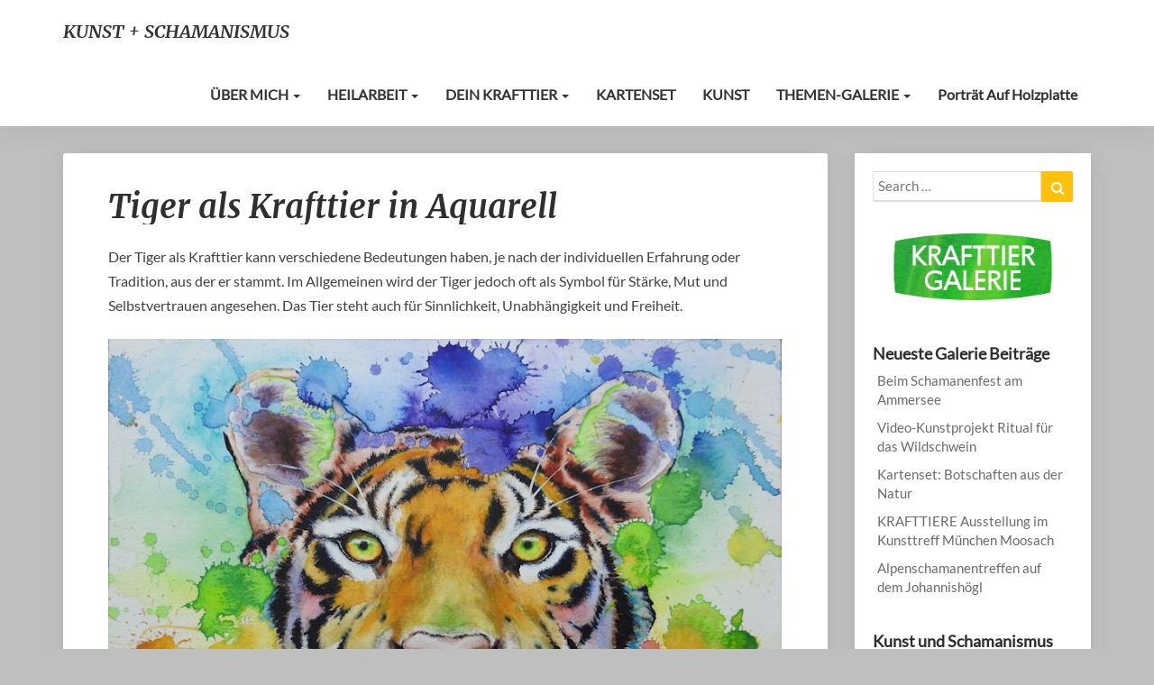

--- FILE ---
content_type: text/html; charset=UTF-8
request_url: https://kunst-und-schamanismus.de/2023/03/11/tiger-als-krafttier-in-aquarell/
body_size: 27618
content:
<!DOCTYPE html><html xmlns="http://www.w3.org/1999/xhtml" lang="de"><head><meta charset="UTF-8" /><meta name="viewport" content="width=device-width" /><link rel="profile" href="http://gmpg.org/xfn/11" /><link rel="pingback" href="https://kunst-und-schamanismus.de/xmlrpc.php"><meta name='robots' content='index, follow, max-image-preview:large, max-snippet:-1, max-video-preview:-1' /><style>img:is([sizes="auto" i], [sizes^="auto," i]) { contain-intrinsic-size: 3000px 1500px }</style><title>Tiger als Krafttier in Aquarell - KUNST + SCHAMANISMUS</title><meta name="description" content="Menschen, die sich mit dem Tiger als Krafttier identifizieren, können von seiner Kraft und Energie profitieren. Er schenkt Mut und Vertrauen" /><link rel="canonical" href="https://kunst-und-schamanismus.de/2023/03/11/tiger-als-krafttier-in-aquarell/" /><meta property="og:locale" content="de_DE" /><meta property="og:type" content="article" /><meta property="og:title" content="Tiger als Krafttier in Aquarell - KUNST + SCHAMANISMUS" /><meta property="og:description" content="Menschen, die sich mit dem Tiger als Krafttier identifizieren, können von seiner Kraft und Energie profitieren. Er schenkt Mut und Vertrauen" /><meta property="og:url" content="https://kunst-und-schamanismus.de/2023/03/11/tiger-als-krafttier-in-aquarell/" /><meta property="og:site_name" content="KUNST + SCHAMANISMUS" /><meta property="article:publisher" content="https://www.facebook.com/sabinekoschier.de" /><meta property="article:author" content="https://www.facebook.com/sabinekoschier.de" /><meta property="article:published_time" content="2023-03-11T15:40:09+00:00" /><meta property="article:modified_time" content="2024-12-09T13:13:09+00:00" /><meta property="og:image" content="https://kunst-und-schamanismus.de/wp-content/uploads/2023/03/Magic-Tiger-Sabine-Koschier-Aquarell-i.jpg" /><meta property="og:image:width" content="850" /><meta property="og:image:height" content="670" /><meta property="og:image:type" content="image/jpeg" /><meta name="author" content="Dein Krafttier" /><meta name="twitter:card" content="summary_large_image" /><meta name="twitter:label1" content="Verfasst von" /><meta name="twitter:data1" content="Dein Krafttier" /><meta name="twitter:label2" content="Geschätzte Lesezeit" /><meta name="twitter:data2" content="3 Minuten" /> <script type="application/ld+json" class="yoast-schema-graph">{"@context":"https://schema.org","@graph":[{"@type":"Article","@id":"https://kunst-und-schamanismus.de/2023/03/11/tiger-als-krafttier-in-aquarell/#article","isPartOf":{"@id":"https://kunst-und-schamanismus.de/2023/03/11/tiger-als-krafttier-in-aquarell/"},"author":{"name":"Dein Krafttier","@id":"https://kunst-und-schamanismus.de/#/schema/person/300540c5d996c62b279570f29a318b66"},"headline":"Tiger als Krafttier in Aquarell","datePublished":"2023-03-11T15:40:09+00:00","dateModified":"2024-12-09T13:13:09+00:00","mainEntityOfPage":{"@id":"https://kunst-und-schamanismus.de/2023/03/11/tiger-als-krafttier-in-aquarell/"},"wordCount":319,"commentCount":0,"publisher":{"@id":"https://kunst-und-schamanismus.de/#/schema/person/300540c5d996c62b279570f29a318b66"},"image":{"@id":"https://kunst-und-schamanismus.de/2023/03/11/tiger-als-krafttier-in-aquarell/#primaryimage"},"thumbnailUrl":"https://kunst-und-schamanismus.de/wp-content/uploads/2023/03/Magic-Tiger-Sabine-Koschier-Aquarell-i.jpg","keywords":["Aquarell","bunt","Krafttier","Malerei","Porträt","Raubkatze"],"articleSection":["Aquarelle","Krafttiere"],"inLanguage":"de","potentialAction":[{"@type":"CommentAction","name":"Comment","target":["https://kunst-und-schamanismus.de/2023/03/11/tiger-als-krafttier-in-aquarell/#respond"]}]},{"@type":"WebPage","@id":"https://kunst-und-schamanismus.de/2023/03/11/tiger-als-krafttier-in-aquarell/","url":"https://kunst-und-schamanismus.de/2023/03/11/tiger-als-krafttier-in-aquarell/","name":"Tiger als Krafttier in Aquarell - KUNST + SCHAMANISMUS","isPartOf":{"@id":"https://kunst-und-schamanismus.de/#website"},"primaryImageOfPage":{"@id":"https://kunst-und-schamanismus.de/2023/03/11/tiger-als-krafttier-in-aquarell/#primaryimage"},"image":{"@id":"https://kunst-und-schamanismus.de/2023/03/11/tiger-als-krafttier-in-aquarell/#primaryimage"},"thumbnailUrl":"https://kunst-und-schamanismus.de/wp-content/uploads/2023/03/Magic-Tiger-Sabine-Koschier-Aquarell-i.jpg","datePublished":"2023-03-11T15:40:09+00:00","dateModified":"2024-12-09T13:13:09+00:00","description":"Menschen, die sich mit dem Tiger als Krafttier identifizieren, können von seiner Kraft und Energie profitieren. Er schenkt Mut und Vertrauen","breadcrumb":{"@id":"https://kunst-und-schamanismus.de/2023/03/11/tiger-als-krafttier-in-aquarell/#breadcrumb"},"inLanguage":"de","potentialAction":[{"@type":"ReadAction","target":["https://kunst-und-schamanismus.de/2023/03/11/tiger-als-krafttier-in-aquarell/"]}]},{"@type":"ImageObject","inLanguage":"de","@id":"https://kunst-und-schamanismus.de/2023/03/11/tiger-als-krafttier-in-aquarell/#primaryimage","url":"https://kunst-und-schamanismus.de/wp-content/uploads/2023/03/Magic-Tiger-Sabine-Koschier-Aquarell-i.jpg","contentUrl":"https://kunst-und-schamanismus.de/wp-content/uploads/2023/03/Magic-Tiger-Sabine-Koschier-Aquarell-i.jpg","width":850,"height":670,"caption":"Der Tiger als Krafttier gemalt in Aquarell"},{"@type":"BreadcrumbList","@id":"https://kunst-und-schamanismus.de/2023/03/11/tiger-als-krafttier-in-aquarell/#breadcrumb","itemListElement":[{"@type":"ListItem","position":1,"name":"Startseite","item":"https://kunst-und-schamanismus.de/"},{"@type":"ListItem","position":2,"name":"GALERIE","item":"https://kunst-und-schamanismus.de/galerie/"},{"@type":"ListItem","position":3,"name":"Tiger als Krafttier in Aquarell"}]},{"@type":"WebSite","@id":"https://kunst-und-schamanismus.de/#website","url":"https://kunst-und-schamanismus.de/","name":"KUNST + SCHAMANISMUS","description":"Sabine Koschier","publisher":{"@id":"https://kunst-und-schamanismus.de/#/schema/person/300540c5d996c62b279570f29a318b66"},"potentialAction":[{"@type":"SearchAction","target":{"@type":"EntryPoint","urlTemplate":"https://kunst-und-schamanismus.de/?s={search_term_string}"},"query-input":{"@type":"PropertyValueSpecification","valueRequired":true,"valueName":"search_term_string"}}],"inLanguage":"de"},{"@type":["Person","Organization"],"@id":"https://kunst-und-schamanismus.de/#/schema/person/300540c5d996c62b279570f29a318b66","name":"Dein Krafttier","image":{"@type":"ImageObject","inLanguage":"de","@id":"https://kunst-und-schamanismus.de/#/schema/person/image/","url":"https://secure.gravatar.com/avatar/85f4b00b9140dd6748d440fc2ebc87bc5018dca49b8990edd4363b0c9fdb71ab?s=96&d=mm&r=g","contentUrl":"https://secure.gravatar.com/avatar/85f4b00b9140dd6748d440fc2ebc87bc5018dca49b8990edd4363b0c9fdb71ab?s=96&d=mm&r=g","caption":"Dein Krafttier"},"logo":{"@id":"https://kunst-und-schamanismus.de/#/schema/person/image/"},"sameAs":["https://www.facebook.com/sabinekoschier.de","https://www.instagram.com/dein_krafttier/?hl=de"],"url":"https://kunst-und-schamanismus.de/author/dein-krafttier/"}]}</script> <link rel="alternate" type="application/rss+xml" title="KUNST + SCHAMANISMUS &raquo; Feed" href="https://kunst-und-schamanismus.de/feed/" /><link rel="alternate" type="application/rss+xml" title="KUNST + SCHAMANISMUS &raquo; Kommentar-Feed" href="https://kunst-und-schamanismus.de/comments/feed/" /><style>[consent-id]:not(.rcb-content-blocker):not([consent-transaction-complete]):not([consent-visual-use-parent^="children:"]):not([consent-confirm]){opacity:0!important;}
.rcb-content-blocker+.rcb-content-blocker-children-fallback~*{display:none!important;}</style><link rel="preload" href="https://kunst-und-schamanismus.de/wp-content/4aab082a98b1de4ed21eb49a6ae8b374/dist/2138374751.js?ver=975c5defe73b4b2fde03afbaa384a541" as="script" /><link rel="preload" href="https://kunst-und-schamanismus.de/wp-content/4aab082a98b1de4ed21eb49a6ae8b374/dist/1778598836.js?ver=64a64f3ab0d5ab261ad8ca6eebf70126" as="script" /><link rel="preload" href="https://kunst-und-schamanismus.de/wp-content/plugins/real-cookie-banner/public/lib/animate.css/animate.min.css?ver=4.1.1" as="style" /><link rel="alternate" type="application/rss+xml" title="KUNST + SCHAMANISMUS &raquo; Tiger als Krafttier in Aquarell-Kommentar-Feed" href="https://kunst-und-schamanismus.de/2023/03/11/tiger-als-krafttier-in-aquarell/feed/" /> <script data-cfasync="false" type="text/javascript" defer src="https://kunst-und-schamanismus.de/wp-content/4aab082a98b1de4ed21eb49a6ae8b374/dist/2138374751.js?ver=975c5defe73b4b2fde03afbaa384a541" id="real-cookie-banner-vendor-real-cookie-banner-banner-js"></script> <script type="application/json" data-skip-lazy-load="js-extra" data-skip-moving="true" data-no-defer nitro-exclude data-alt-type="application/ld+json" data-dont-merge data-wpmeteor-nooptimize="true" data-cfasync="false" id="af746fe756c9ab21291f3bc23d0f008f01-js-extra">{"slug":"real-cookie-banner","textDomain":"real-cookie-banner","version":"5.2.10","restUrl":"https:\/\/kunst-und-schamanismus.de\/wp-json\/real-cookie-banner\/v1\/","restNamespace":"real-cookie-banner\/v1","restPathObfuscateOffset":"0179b041879ebfdb","restRoot":"https:\/\/kunst-und-schamanismus.de\/wp-json\/","restQuery":{"_v":"5.2.10","_locale":"user"},"restNonce":"e31589deb9","restRecreateNonceEndpoint":"https:\/\/kunst-und-schamanismus.de\/wp-admin\/admin-ajax.php?action=rest-nonce","publicUrl":"https:\/\/kunst-und-schamanismus.de\/wp-content\/plugins\/real-cookie-banner\/public\/","chunkFolder":"dist","chunksLanguageFolder":"https:\/\/kunst-und-schamanismus.de\/wp-content\/languages\/mo-cache\/real-cookie-banner\/","chunks":{"chunk-config-tab-blocker.lite.js":["de_DE-83d48f038e1cf6148175589160cda67e","de_DE-e5c2f3318cd06f18a058318f5795a54b","de_DE-76129424d1eb6744d17357561a128725","de_DE-d3d8ada331df664d13fa407b77bc690b"],"chunk-config-tab-blocker.pro.js":["de_DE-ddf5ae983675e7b6eec2afc2d53654a2","de_DE-487d95eea292aab22c80aa3ae9be41f0","de_DE-ab0e642081d4d0d660276c9cebfe9f5d","de_DE-0f5f6074a855fa677e6086b82145bd50"],"chunk-config-tab-consent.lite.js":["de_DE-3823d7521a3fc2857511061e0d660408"],"chunk-config-tab-consent.pro.js":["de_DE-9cb9ecf8c1e8ce14036b5f3a5e19f098"],"chunk-config-tab-cookies.lite.js":["de_DE-1a51b37d0ef409906245c7ed80d76040","de_DE-e5c2f3318cd06f18a058318f5795a54b","de_DE-76129424d1eb6744d17357561a128725"],"chunk-config-tab-cookies.pro.js":["de_DE-572ee75deed92e7a74abba4b86604687","de_DE-487d95eea292aab22c80aa3ae9be41f0","de_DE-ab0e642081d4d0d660276c9cebfe9f5d"],"chunk-config-tab-dashboard.lite.js":["de_DE-f843c51245ecd2b389746275b3da66b6"],"chunk-config-tab-dashboard.pro.js":["de_DE-ae5ae8f925f0409361cfe395645ac077"],"chunk-config-tab-import.lite.js":["de_DE-66df94240f04843e5a208823e466a850"],"chunk-config-tab-import.pro.js":["de_DE-e5fee6b51986d4ff7a051d6f6a7b076a"],"chunk-config-tab-licensing.lite.js":["de_DE-e01f803e4093b19d6787901b9591b5a6"],"chunk-config-tab-licensing.pro.js":["de_DE-4918ea9704f47c2055904e4104d4ffba"],"chunk-config-tab-scanner.lite.js":["de_DE-b10b39f1099ef599835c729334e38429"],"chunk-config-tab-scanner.pro.js":["de_DE-752a1502ab4f0bebfa2ad50c68ef571f"],"chunk-config-tab-settings.lite.js":["de_DE-37978e0b06b4eb18b16164a2d9c93a2c"],"chunk-config-tab-settings.pro.js":["de_DE-e59d3dcc762e276255c8989fbd1f80e3"],"chunk-config-tab-tcf.lite.js":["de_DE-4f658bdbf0aa370053460bc9e3cd1f69","de_DE-e5c2f3318cd06f18a058318f5795a54b","de_DE-d3d8ada331df664d13fa407b77bc690b"],"chunk-config-tab-tcf.pro.js":["de_DE-e1e83d5b8a28f1f91f63b9de2a8b181a","de_DE-487d95eea292aab22c80aa3ae9be41f0","de_DE-0f5f6074a855fa677e6086b82145bd50"]},"others":{"customizeValuesBanner":"{\"layout\":{\"type\":\"dialog\",\"maxHeightEnabled\":false,\"maxHeight\":740,\"dialogMaxWidth\":530,\"dialogPosition\":\"middleCenter\",\"dialogMargin\":[0,0,0,0],\"bannerPosition\":\"bottom\",\"bannerMaxWidth\":1024,\"dialogBorderRadius\":3,\"borderRadius\":5,\"animationIn\":\"slideInUp\",\"animationInDuration\":500,\"animationInOnlyMobile\":true,\"animationOut\":\"none\",\"animationOutDuration\":500,\"animationOutOnlyMobile\":true,\"overlay\":true,\"overlayBg\":\"#000000\",\"overlayBgAlpha\":38,\"overlayBlur\":2},\"decision\":{\"acceptAll\":\"button\",\"acceptEssentials\":\"button\",\"showCloseIcon\":false,\"acceptIndividual\":\"link\",\"buttonOrder\":\"all,essential,save,individual\",\"showGroups\":false,\"groupsFirstView\":false,\"saveButton\":\"always\"},\"design\":{\"bg\":\"#ffffff\",\"textAlign\":\"center\",\"linkTextDecoration\":\"underline\",\"borderWidth\":0,\"borderColor\":\"#ffffff\",\"fontSize\":13,\"fontColor\":\"#2b2b2b\",\"fontInheritFamily\":true,\"fontFamily\":\"Arial, Helvetica, sans-serif\",\"fontWeight\":\"normal\",\"boxShadowEnabled\":true,\"boxShadowOffsetX\":0,\"boxShadowOffsetY\":5,\"boxShadowBlurRadius\":13,\"boxShadowSpreadRadius\":0,\"boxShadowColor\":\"#000000\",\"boxShadowColorAlpha\":20},\"headerDesign\":{\"inheritBg\":true,\"bg\":\"#f4f4f4\",\"inheritTextAlign\":true,\"textAlign\":\"center\",\"padding\":[17,20,15,20],\"logo\":\"\",\"logoRetina\":\"\",\"logoMaxHeight\":40,\"logoPosition\":\"left\",\"logoMargin\":[5,15,5,15],\"fontSize\":20,\"fontColor\":\"#2b2b2b\",\"fontInheritFamily\":true,\"fontFamily\":\"Arial, Helvetica, sans-serif\",\"fontWeight\":\"normal\",\"borderWidth\":1,\"borderColor\":\"#efefef\"},\"bodyDesign\":{\"padding\":[15,20,5,20],\"descriptionInheritFontSize\":true,\"descriptionFontSize\":13,\"dottedGroupsInheritFontSize\":true,\"dottedGroupsFontSize\":13,\"dottedGroupsBulletColor\":\"#15779b\",\"teachingsInheritTextAlign\":true,\"teachingsTextAlign\":\"center\",\"teachingsSeparatorActive\":true,\"teachingsSeparatorWidth\":50,\"teachingsSeparatorHeight\":1,\"teachingsSeparatorColor\":\"#15779b\",\"teachingsInheritFontSize\":false,\"teachingsFontSize\":12,\"teachingsInheritFontColor\":false,\"teachingsFontColor\":\"#7c7c7c\",\"accordionMargin\":[10,0,5,0],\"accordionPadding\":[5,10,5,10],\"accordionArrowType\":\"outlined\",\"accordionArrowColor\":\"#15779b\",\"accordionBg\":\"#ffffff\",\"accordionActiveBg\":\"#f9f9f9\",\"accordionHoverBg\":\"#efefef\",\"accordionBorderWidth\":1,\"accordionBorderColor\":\"#efefef\",\"accordionTitleFontSize\":12,\"accordionTitleFontColor\":\"#2b2b2b\",\"accordionTitleFontWeight\":\"normal\",\"accordionDescriptionMargin\":[5,0,0,0],\"accordionDescriptionFontSize\":12,\"accordionDescriptionFontColor\":\"#757575\",\"accordionDescriptionFontWeight\":\"normal\",\"acceptAllOneRowLayout\":false,\"acceptAllPadding\":[10,10,10,10],\"acceptAllBg\":\"#15779b\",\"acceptAllTextAlign\":\"center\",\"acceptAllFontSize\":18,\"acceptAllFontColor\":\"#ffffff\",\"acceptAllFontWeight\":\"normal\",\"acceptAllBorderWidth\":0,\"acceptAllBorderColor\":\"#000000\",\"acceptAllHoverBg\":\"#11607d\",\"acceptAllHoverFontColor\":\"#ffffff\",\"acceptAllHoverBorderColor\":\"#000000\",\"acceptEssentialsUseAcceptAll\":true,\"acceptEssentialsButtonType\":\"\",\"acceptEssentialsPadding\":[10,10,10,10],\"acceptEssentialsBg\":\"#efefef\",\"acceptEssentialsTextAlign\":\"center\",\"acceptEssentialsFontSize\":18,\"acceptEssentialsFontColor\":\"#0a0a0a\",\"acceptEssentialsFontWeight\":\"normal\",\"acceptEssentialsBorderWidth\":0,\"acceptEssentialsBorderColor\":\"#000000\",\"acceptEssentialsHoverBg\":\"#e8e8e8\",\"acceptEssentialsHoverFontColor\":\"#000000\",\"acceptEssentialsHoverBorderColor\":\"#000000\",\"acceptIndividualPadding\":[5,5,5,5],\"acceptIndividualBg\":\"#ffffff\",\"acceptIndividualTextAlign\":\"center\",\"acceptIndividualFontSize\":15,\"acceptIndividualFontColor\":\"#15779b\",\"acceptIndividualFontWeight\":\"normal\",\"acceptIndividualBorderWidth\":0,\"acceptIndividualBorderColor\":\"#000000\",\"acceptIndividualHoverBg\":\"#ffffff\",\"acceptIndividualHoverFontColor\":\"#11607d\",\"acceptIndividualHoverBorderColor\":\"#000000\"},\"footerDesign\":{\"poweredByLink\":true,\"inheritBg\":false,\"bg\":\"#fcfcfc\",\"inheritTextAlign\":true,\"textAlign\":\"center\",\"padding\":[10,20,15,20],\"fontSize\":14,\"fontColor\":\"#7c7c7c\",\"fontInheritFamily\":true,\"fontFamily\":\"Arial, Helvetica, sans-serif\",\"fontWeight\":\"normal\",\"hoverFontColor\":\"#2b2b2b\",\"borderWidth\":1,\"borderColor\":\"#efefef\",\"languageSwitcher\":\"flags\"},\"texts\":{\"headline\":\"Privatsph\\u00e4re-Einstellungen\",\"description\":\"Wir verwenden Cookies und \\u00e4hnliche Technologien auf unserer Website und verarbeiten personenbezogene Daten von dir (z.B. IP-Adresse), um z.B. Inhalte und Anzeigen zu personalisieren, Medien von Drittanbietern einzubinden oder Zugriffe auf unsere Website zu analysieren. Die Datenverarbeitung kann auch erst in Folge gesetzter Cookies stattfinden. Wir teilen diese Daten mit Dritten, die wir in den Privatsph\\u00e4re-Einstellungen benennen.<br \\\/><br \\\/>Die Datenverarbeitung kann mit deiner Einwilligung oder auf Basis eines berechtigten Interesses erfolgen, dem du in den Privatsph\\u00e4re-Einstellungen widersprechen kannst. Du hast das Recht, nicht einzuwilligen und deine Einwilligung zu einem sp\\u00e4teren Zeitpunkt zu \\u00e4ndern oder zu widerrufen. Weitere Informationen zur Verwendung deiner Daten findest du in unserer {{privacyPolicy}}Datenschutzerkl\\u00e4rung{{\\\/privacyPolicy}}.\",\"acceptAll\":\"Alle akzeptieren\",\"acceptEssentials\":\"Weiter ohne Einwilligung\",\"acceptIndividual\":\"Privatsph\\u00e4re-Einstellungen individuell festlegen\",\"poweredBy\":\"0\",\"dataProcessingInUnsafeCountries\":\"Einige Dienste verarbeiten personenbezogene Daten in unsicheren Drittl\\u00e4ndern. Indem du in die Nutzung dieser Services einwilligst, erkl\\u00e4rst du dich auch mit der Verarbeitung deiner Daten in diesen unsicheren Drittl\\u00e4ndern gem\\u00e4\\u00df {{legalBasis}} einverstanden. Dies birgt das Risiko, dass deine Daten von Beh\\u00f6rden zu Kontroll- und \\u00dcberwachungszwecken verarbeitet werden, m\\u00f6glicherweise ohne die M\\u00f6glichkeit eines Rechtsbehelfs.\",\"ageNoticeBanner\":\"Du bist unter {{minAge}} Jahre alt? Dann kannst du nicht in optionale Services einwilligen. Du kannst deine Eltern oder Erziehungsberechtigten bitten, mit dir in diese Services einzuwilligen.\",\"ageNoticeBlocker\":\"Du bist unter {{minAge}} Jahre alt? Leider darfst du diesem Service nicht selbst zustimmen, um diese Inhalte zu sehen. Bitte deine Eltern oder Erziehungsberechtigten, dem Service mit dir zuzustimmen!\",\"listServicesNotice\":\"Wenn du alle Services akzeptierst, erlaubst du, dass {{services}} geladen werden. Diese sind nach ihrem Zweck in Gruppen {{serviceGroups}} unterteilt (Zugeh\\u00f6rigkeit durch hochgestellte Zahlen gekennzeichnet).\",\"listServicesLegitimateInterestNotice\":\"Au\\u00dferdem werden die {{services}} auf der Grundlage eines berechtigten Interesses geladen.\",\"consentForwardingExternalHosts\":\"Deine Einwilligung gilt auch auf {{websites}}.\",\"blockerHeadline\":\"{{name}} aufgrund von Privatsph\\u00e4re-Einstellungen blockiert\",\"blockerLinkShowMissing\":\"Zeige alle Services, denen du noch zustimmen musst\",\"blockerLoadButton\":\"Erforderliche Services akzeptieren und Inhalte laden\",\"blockerAcceptInfo\":\"Wenn du die blockierten Inhalte l\\u00e4dst, werden deine Datenschutzeinstellungen angepasst. Inhalte aus diesem Service werden in Zukunft nicht mehr blockiert. Du hast das Recht, deine Entscheidung jederzeit zu widerrufen oder zu \\u00e4ndern.\",\"stickyHistory\":\"Historie der Privatsph\\u00e4re-Einstellungen\",\"stickyRevoke\":\"Einwilligungen widerrufen\",\"stickyRevokeSuccessMessage\":\"Du hast die Einwilligung f\\u00fcr Services mit dessen Cookies und Verarbeitung personenbezogener Daten erfolgreich widerrufen. Die Seite wird jetzt neu geladen!\",\"stickyChange\":\"Privatsph\\u00e4re-Einstellungen \\u00e4ndern\"},\"individualLayout\":{\"inheritDialogMaxWidth\":false,\"dialogMaxWidth\":970,\"inheritBannerMaxWidth\":true,\"bannerMaxWidth\":1980,\"descriptionTextAlign\":\"left\"},\"group\":{\"checkboxBg\":\"#f0f0f0\",\"checkboxBorderWidth\":1,\"checkboxBorderColor\":\"#d2d2d2\",\"checkboxActiveColor\":\"#ffffff\",\"checkboxActiveBg\":\"#15779b\",\"checkboxActiveBorderColor\":\"#11607d\",\"groupInheritBg\":true,\"groupBg\":\"#f4f4f4\",\"groupPadding\":[15,15,15,15],\"groupSpacing\":10,\"groupBorderRadius\":5,\"groupBorderWidth\":1,\"groupBorderColor\":\"#f4f4f4\",\"headlineFontSize\":16,\"headlineFontWeight\":\"normal\",\"headlineFontColor\":\"#2b2b2b\",\"descriptionFontSize\":14,\"descriptionFontColor\":\"#7c7c7c\",\"linkColor\":\"#7c7c7c\",\"linkHoverColor\":\"#2b2b2b\",\"detailsHideLessRelevant\":true},\"saveButton\":{\"useAcceptAll\":true,\"type\":\"button\",\"padding\":[10,10,10,10],\"bg\":\"#efefef\",\"textAlign\":\"center\",\"fontSize\":18,\"fontColor\":\"#0a0a0a\",\"fontWeight\":\"normal\",\"borderWidth\":0,\"borderColor\":\"#000000\",\"hoverBg\":\"#e8e8e8\",\"hoverFontColor\":\"#000000\",\"hoverBorderColor\":\"#000000\"},\"individualTexts\":{\"headline\":\"Individuelle Privatsph\\u00e4re-Einstellungen\",\"description\":\"Wir verwenden Cookies und \\u00e4hnliche Technologien auf unserer Website und verarbeiten personenbezogene Daten von dir (z.B. IP-Adresse), um z.B. Inhalte und Anzeigen zu personalisieren, Medien von Drittanbietern einzubinden oder Zugriffe auf unsere Website zu analysieren. Die Datenverarbeitung kann auch erst in Folge gesetzter Cookies stattfinden. Wir teilen diese Daten mit Dritten, die wir in den Privatsph\\u00e4re-Einstellungen benennen.<br \\\/><br \\\/>Die Datenverarbeitung kann mit deiner Einwilligung oder auf Basis eines berechtigten Interesses erfolgen, dem du in den Privatsph\\u00e4re-Einstellungen widersprechen kannst. Du hast das Recht, nicht einzuwilligen und deine Einwilligung zu einem sp\\u00e4teren Zeitpunkt zu \\u00e4ndern oder zu widerrufen. Weitere Informationen zur Verwendung deiner Daten findest du in unserer {{privacyPolicy}}Datenschutzerkl\\u00e4rung{{\\\/privacyPolicy}}.<br \\\/><br \\\/>Im Folgenden findest du eine \\u00dcbersicht \\u00fcber alle Services, die von dieser Website genutzt werden. Du kannst dir detaillierte Informationen zu jedem Service ansehen und ihm einzeln zustimmen oder von deinem Widerspruchsrecht Gebrauch machen.\",\"save\":\"Individuelle Auswahlen speichern\",\"showMore\":\"Service-Informationen anzeigen\",\"hideMore\":\"Service-Informationen ausblenden\",\"postamble\":\"\"},\"mobile\":{\"enabled\":true,\"maxHeight\":400,\"hideHeader\":false,\"alignment\":\"bottom\",\"scalePercent\":90,\"scalePercentVertical\":-50},\"sticky\":{\"enabled\":false,\"animationsEnabled\":true,\"alignment\":\"left\",\"bubbleBorderRadius\":50,\"icon\":\"fingerprint\",\"iconCustom\":\"\",\"iconCustomRetina\":\"\",\"iconSize\":30,\"iconColor\":\"#ffffff\",\"bubbleMargin\":[10,20,20,20],\"bubblePadding\":15,\"bubbleBg\":\"#15779b\",\"bubbleBorderWidth\":0,\"bubbleBorderColor\":\"#10556f\",\"boxShadowEnabled\":true,\"boxShadowOffsetX\":0,\"boxShadowOffsetY\":2,\"boxShadowBlurRadius\":5,\"boxShadowSpreadRadius\":1,\"boxShadowColor\":\"#105b77\",\"boxShadowColorAlpha\":40,\"bubbleHoverBg\":\"#ffffff\",\"bubbleHoverBorderColor\":\"#000000\",\"hoverIconColor\":\"#000000\",\"hoverIconCustom\":\"\",\"hoverIconCustomRetina\":\"\",\"menuFontSize\":16,\"menuBorderRadius\":5,\"menuItemSpacing\":10,\"menuItemPadding\":[5,10,5,10]},\"customCss\":{\"css\":\"\",\"antiAdBlocker\":\"y\"}}","isPro":false,"showProHints":false,"proUrl":"https:\/\/devowl.io\/de\/go\/real-cookie-banner?source=rcb-lite","showLiteNotice":true,"frontend":{"groups":"[{\"id\":319,\"name\":\"Essenziell\",\"slug\":\"essenziell\",\"description\":\"Essenzielle Services sind f\\u00fcr die grundlegende Funktionalit\\u00e4t der Website erforderlich. Sie enthalten nur technisch notwendige Services. Diesen Services kann nicht widersprochen werden.\",\"isEssential\":true,\"isDefault\":true,\"items\":[{\"id\":1987,\"name\":\"VG Wort\",\"purpose\":\"Die VG WORT setzt ein Tracking-Pixel zur Messung von Zugriffen auf Texten, um die Kopierwahrscheinlichkeit des Textes zu erfassen. Damit partizipieren die Autoren dieser Website an den Aussch\\u00fcttungen der VG WORT, welche die gesetzliche Verg\\u00fctung f\\u00fcr die Nutzungen urheberrechtlich gesch\\u00fctzter Werke gem\\u00e4\\u00df \\u00a7 53 UrhG sicherstellen. Cookies werden dazu verwendet, um den Nutzer zu identifizieren und ggf. Daten mehrerer Aufrufe von Texten miteinander verkn\\u00fcpfen zu k\\u00f6nnen.\",\"providerContact\":{\"phone\":\"\",\"email\":\"\",\"link\":\"\"},\"isProviderCurrentWebsite\":false,\"provider\":\" Verwertungsgesellschaft WORT (VG WORT)\",\"uniqueName\":\"vg-wort\",\"isEmbeddingOnlyExternalResources\":false,\"legalBasis\":\"consent\",\"dataProcessingInCountries\":[],\"dataProcessingInCountriesSpecialTreatments\":[],\"technicalDefinitions\":[{\"type\":\"http\",\"name\":\"srp\",\"host\":\"vg06.met.vgwort.de\",\"duration\":0,\"durationUnit\":\"y\",\"isSessionDuration\":true,\"purpose\":\"\"},{\"type\":\"http\",\"name\":\"srp\",\"host\":\"vg05.met.vgwort.de\",\"duration\":0,\"durationUnit\":\"y\",\"isSessionDuration\":true,\"purpose\":\"\"}],\"codeDynamics\":[],\"providerPrivacyPolicyUrl\":\"https:\\\/\\\/www.vgwort.de\\\/hilfsseiten\\\/datenschutz.html\",\"providerLegalNoticeUrl\":\"\",\"tagManagerOptInEventName\":\"\",\"tagManagerOptOutEventName\":\"\",\"googleConsentModeConsentTypes\":[],\"executePriority\":10,\"codeOptIn\":\"\",\"executeCodeOptInWhenNoTagManagerConsentIsGiven\":false,\"codeOptOut\":\"\",\"executeCodeOptOutWhenNoTagManagerConsentIsGiven\":false,\"deleteTechnicalDefinitionsAfterOptOut\":false,\"codeOnPageLoad\":\"\",\"presetId\":\"\"},{\"id\":1975,\"name\":\"Real Cookie Banner\",\"purpose\":\"Real Cookie Banner bittet Website-Besucher um die Einwilligung zum Setzen von Cookies und zur Verarbeitung personenbezogener Daten. Dazu wird jedem Website-Besucher eine UUID (pseudonyme Identifikation des Nutzers) zugewiesen, die bis zum Ablauf des Cookies zur Speicherung der Einwilligung g\\u00fcltig ist. Cookies werden dazu verwendet, um zu testen, ob Cookies gesetzt werden k\\u00f6nnen, um Referenz auf die dokumentierte Einwilligung zu speichern, um zu speichern, in welche Services aus welchen Service-Gruppen der Besucher eingewilligt hat, und, falls Einwilligung nach dem Transparency & Consent Framework (TCF) eingeholt werden, um die Einwilligungen in TCF Partner, Zwecke, besondere Zwecke, Funktionen und besondere Funktionen zu speichern. Im Rahmen der Darlegungspflicht nach DSGVO wird die erhobene Einwilligung vollumf\\u00e4nglich dokumentiert. Dazu z\\u00e4hlt neben den Services und Service-Gruppen, in welche der Besucher eingewilligt hat, und falls Einwilligung nach dem TCF Standard eingeholt werden, in welche TCF Partner, Zwecke und Funktionen der Besucher eingewilligt hat, alle Einstellungen des Cookie Banners zum Zeitpunkt der Einwilligung als auch die technischen Umst\\u00e4nde (z.B. Gr\\u00f6\\u00dfe des Sichtbereichs bei der Einwilligung) und die Nutzerinteraktionen (z.B. Klick auf Buttons), die zur Einwilligung gef\\u00fchrt haben. Die Einwilligung wird pro Sprache einmal erhoben.\",\"providerContact\":{\"phone\":\"\",\"email\":\"\",\"link\":\"\"},\"isProviderCurrentWebsite\":true,\"provider\":\"Sabine Koschier\",\"uniqueName\":\"real-cookie-banner\",\"isEmbeddingOnlyExternalResources\":false,\"legalBasis\":\"legal-requirement\",\"dataProcessingInCountries\":[],\"dataProcessingInCountriesSpecialTreatments\":[],\"technicalDefinitions\":[{\"type\":\"http\",\"name\":\"real_cookie_banner*\",\"host\":\".kunst-und-schamanismus.de\",\"duration\":365,\"durationUnit\":\"d\",\"isSessionDuration\":false,\"purpose\":\"Eindeutiger Identifikator f\\u00fcr die Einwilligung, aber nicht f\\u00fcr den Website-Besucher. Revisionshash f\\u00fcr die Einstellungen des Cookie-Banners (Texte, Farben, Funktionen, Servicegruppen, Dienste, Content Blocker usw.). IDs f\\u00fcr eingewilligte Services und Service-Gruppen.\"},{\"type\":\"http\",\"name\":\"real_cookie_banner*-tcf\",\"host\":\".kunst-und-schamanismus.de\",\"duration\":365,\"durationUnit\":\"d\",\"isSessionDuration\":false,\"purpose\":\"Im Rahmen von TCF gesammelte Einwilligungen, die im TC-String-Format gespeichert werden, einschlie\\u00dflich TCF-Vendoren, -Zwecke, -Sonderzwecke, -Funktionen und -Sonderfunktionen.\"},{\"type\":\"http\",\"name\":\"real_cookie_banner*-gcm\",\"host\":\".kunst-und-schamanismus.de\",\"duration\":365,\"durationUnit\":\"d\",\"isSessionDuration\":false,\"purpose\":\"Die im Google Consent Mode gesammelten Einwilligungen in die verschiedenen Einwilligungstypen (Zwecke) werden f\\u00fcr alle mit dem Google Consent Mode kompatiblen Services gespeichert.\"},{\"type\":\"http\",\"name\":\"real_cookie_banner-test\",\"host\":\".kunst-und-schamanismus.de\",\"duration\":365,\"durationUnit\":\"d\",\"isSessionDuration\":false,\"purpose\":\"Cookie, der gesetzt wurde, um die Funktionalit\\u00e4t von HTTP-Cookies zu testen. Wird sofort nach dem Test gel\\u00f6scht.\"},{\"type\":\"local\",\"name\":\"real_cookie_banner*\",\"host\":\"https:\\\/\\\/kunst-und-schamanismus.de\",\"duration\":1,\"durationUnit\":\"d\",\"isSessionDuration\":false,\"purpose\":\"Eindeutiger Identifikator f\\u00fcr die Einwilligung, aber nicht f\\u00fcr den Website-Besucher. Revisionshash f\\u00fcr die Einstellungen des Cookie-Banners (Texte, Farben, Funktionen, Service-Gruppen, Services, Content Blocker usw.). IDs f\\u00fcr eingewilligte Services und Service-Gruppen. Wird nur solange gespeichert, bis die Einwilligung auf dem Website-Server dokumentiert ist.\"},{\"type\":\"local\",\"name\":\"real_cookie_banner*-tcf\",\"host\":\"https:\\\/\\\/kunst-und-schamanismus.de\",\"duration\":1,\"durationUnit\":\"d\",\"isSessionDuration\":false,\"purpose\":\"Im Rahmen von TCF gesammelte Einwilligungen werden im TC-String-Format gespeichert, einschlie\\u00dflich TCF Vendoren, Zwecke, besondere Zwecke, Funktionen und besondere Funktionen. Wird nur solange gespeichert, bis die Einwilligung auf dem Website-Server dokumentiert ist.\"},{\"type\":\"local\",\"name\":\"real_cookie_banner*-gcm\",\"host\":\"https:\\\/\\\/kunst-und-schamanismus.de\",\"duration\":1,\"durationUnit\":\"d\",\"isSessionDuration\":false,\"purpose\":\"Im Rahmen des Google Consent Mode erfasste Einwilligungen werden f\\u00fcr alle mit dem Google Consent Mode kompatiblen Services in Einwilligungstypen (Zwecke) gespeichert. Wird nur solange gespeichert, bis die Einwilligung auf dem Website-Server dokumentiert ist.\"},{\"type\":\"local\",\"name\":\"real_cookie_banner-consent-queue*\",\"host\":\"https:\\\/\\\/kunst-und-schamanismus.de\",\"duration\":1,\"durationUnit\":\"d\",\"isSessionDuration\":false,\"purpose\":\"Lokale Zwischenspeicherung (Caching) der Auswahl im Cookie-Banner, bis der Server die Einwilligung dokumentiert; Dokumentation periodisch oder bei Seitenwechseln versucht, wenn der Server nicht verf\\u00fcgbar oder \\u00fcberlastet ist.\"}],\"codeDynamics\":[],\"providerPrivacyPolicyUrl\":\"https:\\\/\\\/kunst-und-schamanismus.de\\\/impressum-datenschutz\\\/45-2\\\/\",\"providerLegalNoticeUrl\":\"\",\"tagManagerOptInEventName\":\"\",\"tagManagerOptOutEventName\":\"\",\"googleConsentModeConsentTypes\":[],\"executePriority\":10,\"codeOptIn\":\"\",\"executeCodeOptInWhenNoTagManagerConsentIsGiven\":false,\"codeOptOut\":\"\",\"executeCodeOptOutWhenNoTagManagerConsentIsGiven\":false,\"deleteTechnicalDefinitionsAfterOptOut\":false,\"codeOnPageLoad\":\"\",\"presetId\":\"real-cookie-banner\"}]},{\"id\":320,\"name\":\"Funktional\",\"slug\":\"funktional\",\"description\":\"Funktionale Services sind notwendig, um \\u00fcber die wesentliche Funktionalit\\u00e4t der Website hinausgehende Features wie h\\u00fcbschere Schriftarten, Videowiedergabe oder interaktive Web 2.0-Features bereitzustellen. Inhalte von z.B. Video- und Social Media-Plattformen sind standardm\\u00e4\\u00dfig gesperrt und k\\u00f6nnen zugestimmt werden. Wenn dem Service zugestimmt wird, werden diese Inhalte automatisch ohne weitere manuelle Einwilligung geladen.\",\"isEssential\":false,\"isDefault\":true,\"items\":[{\"id\":1989,\"name\":\"Gravatar\",\"purpose\":\"Gravatar erm\\u00f6glicht die Anzeige von Bildern von Personen, die z. B. einen Kommentar geschrieben oder sich bei einem Konto angemeldet haben. Das Bild wird auf der Grundlage der angegebenen E-Mail-Adresse des Nutzers abgerufen, wenn f\\u00fcr diese E-Mail-Adresse ein Bild auf gravatar.com gespeichert wurde. Dies erfordert die Verarbeitung der IP-Adresse und der Metadaten des Nutzers. Auf dem Client des Nutzers werden keine Cookies oder Cookie-\\u00e4hnliche Technologien gesetzt. Diese Daten k\\u00f6nnen verwendet werden, um die besuchten Websites zu erfassen und die Dienste von Aut O'Mattic zu verbessern.\",\"providerContact\":{\"phone\":\"+877 273 3049\",\"email\":\"\",\"link\":\"https:\\\/\\\/automattic.com\\\/contact\\\/\"},\"isProviderCurrentWebsite\":false,\"provider\":\"Aut O\\u2019Mattic A8C Ireland Ltd., Grand Canal Dock, 25 Herbert Pl, Dublin, D02 AY86, Irland\",\"uniqueName\":\"gravatar-avatar-images\",\"isEmbeddingOnlyExternalResources\":true,\"legalBasis\":\"consent\",\"dataProcessingInCountries\":[\"US\",\"IE\"],\"dataProcessingInCountriesSpecialTreatments\":[\"provider-is-self-certified-trans-atlantic-data-privacy-framework\"],\"technicalDefinitions\":[{\"type\":\"http\",\"name\":\"\",\"host\":\"\",\"duration\":0,\"durationUnit\":\"y\",\"isSessionDuration\":false,\"purpose\":\"\"}],\"codeDynamics\":[],\"providerPrivacyPolicyUrl\":\"https:\\\/\\\/automattic.com\\\/privacy\\\/\",\"providerLegalNoticeUrl\":\"\",\"tagManagerOptInEventName\":\"\",\"tagManagerOptOutEventName\":\"\",\"googleConsentModeConsentTypes\":[],\"executePriority\":10,\"codeOptIn\":\"\",\"executeCodeOptInWhenNoTagManagerConsentIsGiven\":false,\"codeOptOut\":\"\",\"executeCodeOptOutWhenNoTagManagerConsentIsGiven\":false,\"deleteTechnicalDefinitionsAfterOptOut\":false,\"codeOnPageLoad\":\"\",\"presetId\":\"gravatar-avatar-images\"},{\"id\":1988,\"name\":\"Kommentare\",\"purpose\":\"WordPress als Content Management System bietet die M\\u00f6glichkeit, Kommentare unter Blog-Beitr\\u00e4gen und \\u00e4hnlichen Inhalten zu schreiben. Das Cookie speichert den Namen, die E-Mail-Adresse und die Website eines Kommentators, um sie wieder anzuzeigen, wenn der Kommentator einen weiteren Kommentar auf dieser Website schreiben m\\u00f6chte.\",\"providerContact\":{\"phone\":\"\",\"email\":\"\",\"link\":\"\"},\"isProviderCurrentWebsite\":true,\"provider\":\"Sabine Koschier\",\"uniqueName\":\"wordpress-comments\",\"isEmbeddingOnlyExternalResources\":false,\"legalBasis\":\"consent\",\"dataProcessingInCountries\":[],\"dataProcessingInCountriesSpecialTreatments\":[],\"technicalDefinitions\":[{\"type\":\"http\",\"name\":\"comment_author_*\",\"host\":\"kunst-und-schamanismus.de\",\"duration\":1,\"durationUnit\":\"y\",\"isSessionDuration\":false,\"purpose\":\"\"},{\"type\":\"http\",\"name\":\"comment_author_email_*\",\"host\":\"kunst-und-schamanismus.de\",\"duration\":1,\"durationUnit\":\"y\",\"isSessionDuration\":false,\"purpose\":\"\"},{\"type\":\"http\",\"name\":\"comment_author_url_*\",\"host\":\"kunst-und-schamanismus.de\",\"duration\":1,\"durationUnit\":\"y\",\"isSessionDuration\":false,\"purpose\":\"\"}],\"codeDynamics\":[],\"providerPrivacyPolicyUrl\":\"https:\\\/\\\/kunst-und-schamanismus.de\\\/impressum-datenschutz\\\/45-2\\\/\",\"providerLegalNoticeUrl\":\"\",\"tagManagerOptInEventName\":\"\",\"tagManagerOptOutEventName\":\"\",\"googleConsentModeConsentTypes\":[],\"executePriority\":10,\"codeOptIn\":\"base64-encoded:[base64]\",\"executeCodeOptInWhenNoTagManagerConsentIsGiven\":false,\"codeOptOut\":\"\",\"executeCodeOptOutWhenNoTagManagerConsentIsGiven\":false,\"deleteTechnicalDefinitionsAfterOptOut\":false,\"codeOnPageLoad\":\"\",\"presetId\":\"wordpress-comments\"},{\"id\":1976,\"name\":\"YouTube\",\"purpose\":\"YouTube erm\\u00f6glicht die direkte Einbettung von auf youtube.com ver\\u00f6ffentlichten Inhalten in Websites. Die Cookies werden verwendet, um besuchte Websites und detaillierte Statistiken \\u00fcber das Nutzerverhalten zu sammeln. Diese Daten k\\u00f6nnen mit den Daten der auf youtube.com und google.com angemeldeten Nutzer verkn\\u00fcpft werden.\",\"providerContact\":{\"phone\":\"\",\"email\":\"\",\"link\":\"\"},\"isProviderCurrentWebsite\":false,\"provider\":\"Google Ireland Limited\",\"uniqueName\":\"youtube\",\"isEmbeddingOnlyExternalResources\":false,\"legalBasis\":\"consent\",\"dataProcessingInCountries\":[\"US\"],\"dataProcessingInCountriesSpecialTreatments\":[],\"technicalDefinitions\":[{\"type\":\"http\",\"name\":\"SIDCC\",\"host\":\".youtube.com\",\"duration\":1,\"durationUnit\":\"y\",\"isSessionDuration\":false,\"purpose\":\"\"},{\"type\":\"http\",\"name\":\"__Secure-3PAPISID\",\"host\":\".youtube.com\",\"duration\":2,\"durationUnit\":\"y\",\"isSessionDuration\":false,\"purpose\":\"\"},{\"type\":\"http\",\"name\":\"__Secure-APISID\",\"host\":\".youtube.com\",\"duration\":1,\"durationUnit\":\"mo\",\"isSessionDuration\":false,\"purpose\":\"\"},{\"type\":\"http\",\"name\":\"SAPISID\",\"host\":\".youtube.com\",\"duration\":2,\"durationUnit\":\"y\",\"isSessionDuration\":false,\"purpose\":\"\"},{\"type\":\"http\",\"name\":\"SSID\",\"host\":\".youtube.com\",\"duration\":2,\"durationUnit\":\"y\",\"isSessionDuration\":false,\"purpose\":\"\"},{\"type\":\"http\",\"name\":\"1P_JAR\",\"host\":\".youtube.com\",\"duration\":1,\"durationUnit\":\"mo\",\"isSessionDuration\":false,\"purpose\":\"\"},{\"type\":\"http\",\"name\":\"SEARCH_SAMESITE\",\"host\":\".youtube.com\",\"duration\":6,\"durationUnit\":\"mo\",\"isSessionDuration\":false,\"purpose\":\"\"},{\"type\":\"http\",\"name\":\"YSC\",\"host\":\".youtube.com\",\"duration\":0,\"durationUnit\":\"y\",\"isSessionDuration\":true,\"purpose\":\"\"},{\"type\":\"http\",\"name\":\"LOGIN_INFO\",\"host\":\".youtube.com\",\"duration\":2,\"durationUnit\":\"y\",\"isSessionDuration\":false,\"purpose\":\"\"},{\"type\":\"http\",\"name\":\"HSID\",\"host\":\".youtube.com\",\"duration\":2,\"durationUnit\":\"y\",\"isSessionDuration\":false,\"purpose\":\"\"},{\"type\":\"http\",\"name\":\"VISITOR_INFO1_LIVE\",\"host\":\".youtube.com\",\"duration\":6,\"durationUnit\":\"mo\",\"isSessionDuration\":false,\"purpose\":\"\"},{\"type\":\"http\",\"name\":\"CONSENT\",\"host\":\".youtube.com\",\"duration\":18,\"durationUnit\":\"y\",\"isSessionDuration\":false,\"purpose\":\"\"},{\"type\":\"http\",\"name\":\"__Secure-SSID\",\"host\":\".youtube.com\",\"duration\":1,\"durationUnit\":\"mo\",\"isSessionDuration\":false,\"purpose\":\"\"},{\"type\":\"http\",\"name\":\"__Secure-HSID\",\"host\":\".youtube.com\",\"duration\":1,\"durationUnit\":\"mo\",\"isSessionDuration\":false,\"purpose\":\"\"},{\"type\":\"http\",\"name\":\"APISID\",\"host\":\".youtube.com\",\"duration\":2,\"durationUnit\":\"y\",\"isSessionDuration\":false,\"purpose\":\"\"},{\"type\":\"http\",\"name\":\"__Secure-3PSID\",\"host\":\".youtube.com\",\"duration\":2,\"durationUnit\":\"y\",\"isSessionDuration\":false,\"purpose\":\"\"},{\"type\":\"http\",\"name\":\"PREF\",\"host\":\".youtube.com\",\"duration\":8,\"durationUnit\":\"mo\",\"isSessionDuration\":false,\"purpose\":\"\"},{\"type\":\"http\",\"name\":\"SID\",\"host\":\".youtube.com\",\"duration\":2,\"durationUnit\":\"y\",\"isSessionDuration\":false,\"purpose\":\"\"},{\"type\":\"http\",\"name\":\"s_gl\",\"host\":\".youtube.com\",\"duration\":0,\"durationUnit\":\"y\",\"isSessionDuration\":true,\"purpose\":\"\"},{\"type\":\"http\",\"name\":\"SIDCC\",\"host\":\".google.com\",\"duration\":1,\"durationUnit\":\"y\",\"isSessionDuration\":false,\"purpose\":\"\"},{\"type\":\"http\",\"name\":\"__Secure-3PAPISID\",\"host\":\".google.com\",\"duration\":2,\"durationUnit\":\"y\",\"isSessionDuration\":false,\"purpose\":\"\"},{\"type\":\"http\",\"name\":\"SAPISID\",\"host\":\".google.com\",\"duration\":2,\"durationUnit\":\"y\",\"isSessionDuration\":false,\"purpose\":\"\"},{\"type\":\"http\",\"name\":\"APISID\",\"host\":\".google.com\",\"duration\":2,\"durationUnit\":\"y\",\"isSessionDuration\":false,\"purpose\":\"\"},{\"type\":\"http\",\"name\":\"SSID\",\"host\":\".google.com\",\"duration\":2,\"durationUnit\":\"y\",\"isSessionDuration\":false,\"purpose\":\"\"},{\"type\":\"http\",\"name\":\"HSID\",\"host\":\".google.com\",\"duration\":2,\"durationUnit\":\"y\",\"isSessionDuration\":false,\"purpose\":\"\"},{\"type\":\"http\",\"name\":\"__Secure-3PSID\",\"host\":\".google.com\",\"duration\":2,\"durationUnit\":\"y\",\"isSessionDuration\":false,\"purpose\":\"\"},{\"type\":\"http\",\"name\":\"SID\",\"host\":\".google.com\",\"duration\":2,\"durationUnit\":\"y\",\"isSessionDuration\":false,\"purpose\":\"\"},{\"type\":\"http\",\"name\":\"CONSENT\",\"host\":\".google.com\",\"duration\":18,\"durationUnit\":\"y\",\"isSessionDuration\":false,\"purpose\":\"\"},{\"type\":\"http\",\"name\":\"NID\",\"host\":\".google.com\",\"duration\":6,\"durationUnit\":\"mo\",\"isSessionDuration\":false,\"purpose\":\"\"},{\"type\":\"http\",\"name\":\"1P_JAR\",\"host\":\".google.com\",\"duration\":1,\"durationUnit\":\"mo\",\"isSessionDuration\":false,\"purpose\":\"\"},{\"type\":\"http\",\"name\":\"DV\",\"host\":\"www.google.com\",\"duration\":1,\"durationUnit\":\"m\",\"isSessionDuration\":false,\"purpose\":\"\"}],\"codeDynamics\":[],\"providerPrivacyPolicyUrl\":\"https:\\\/\\\/policies.google.com\\\/privacy\",\"providerLegalNoticeUrl\":\"\",\"tagManagerOptInEventName\":\"\",\"tagManagerOptOutEventName\":\"\",\"googleConsentModeConsentTypes\":[],\"executePriority\":10,\"codeOptIn\":\"\",\"executeCodeOptInWhenNoTagManagerConsentIsGiven\":false,\"codeOptOut\":\"\",\"executeCodeOptOutWhenNoTagManagerConsentIsGiven\":false,\"deleteTechnicalDefinitionsAfterOptOut\":false,\"codeOnPageLoad\":\"\",\"presetId\":\"youtube\"}]}]","links":[{"id":2346,"label":"Datenschutzerkl\u00e4rung","pageType":"privacyPolicy","isExternalUrl":false,"pageId":45,"url":"https:\/\/kunst-und-schamanismus.de\/impressum-datenschutz\/45-2\/","hideCookieBanner":true,"isTargetBlank":true},{"id":2347,"label":"Impressum","pageType":"legalNotice","isExternalUrl":false,"pageId":42,"url":"https:\/\/kunst-und-schamanismus.de\/impressum-datenschutz\/","hideCookieBanner":true,"isTargetBlank":true}],"websiteOperator":{"address":"","country":"","contactEmail":"base64-encoded:bWlzc3RpZ2VyQHNhYmluZWtvc2NoaWVyLmRl","contactPhone":"","contactFormUrl":false},"blocker":[{"id":1990,"name":"Gravatar","description":"","rules":["*gravatar.com\/avatar*","*.gravatar.com"],"criteria":"services","tcfVendors":[],"tcfPurposes":[1],"services":[1989],"isVisual":false,"visualType":"default","visualMediaThumbnail":"0","visualContentType":"","isVisualDarkMode":false,"visualBlur":0,"visualDownloadThumbnail":false,"visualHeroButtonText":"","shouldForceToShowVisual":false,"presetId":"gravatar-avatar-images","visualThumbnail":null}],"languageSwitcher":[],"predefinedDataProcessingInSafeCountriesLists":{"GDPR":["AT","BE","BG","HR","CY","CZ","DK","EE","FI","FR","DE","GR","HU","IE","IS","IT","LI","LV","LT","LU","MT","NL","NO","PL","PT","RO","SK","SI","ES","SE"],"DSG":["CH"],"GDPR+DSG":[],"ADEQUACY_EU":["AD","AR","CA","FO","GG","IL","IM","JP","JE","NZ","KR","CH","GB","UY","US"],"ADEQUACY_CH":["DE","AD","AR","AT","BE","BG","CA","CY","HR","DK","ES","EE","FI","FR","GI","GR","GG","HU","IM","FO","IE","IS","IL","IT","JE","LV","LI","LT","LU","MT","MC","NO","NZ","NL","PL","PT","CZ","RO","GB","SK","SI","SE","UY","US"]},"decisionCookieName":"real_cookie_banner-v:3_blog:1_path:ce40938","revisionHash":"b2ae23c0a09bd1704c3107e6e7d44014","territorialLegalBasis":["gdpr-eprivacy"],"setCookiesViaManager":"none","isRespectDoNotTrack":false,"failedConsentDocumentationHandling":"essentials","isAcceptAllForBots":true,"isDataProcessingInUnsafeCountries":false,"isAgeNotice":true,"ageNoticeAgeLimit":16,"isListServicesNotice":true,"isBannerLessConsent":false,"isTcf":false,"isGcm":false,"isGcmListPurposes":false,"hasLazyData":false},"anonymousContentUrl":"https:\/\/kunst-und-schamanismus.de\/wp-content\/4aab082a98b1de4ed21eb49a6ae8b374\/dist\/","anonymousHash":"4aab082a98b1de4ed21eb49a6ae8b374","hasDynamicPreDecisions":false,"isLicensed":true,"isDevLicense":false,"multilingualSkipHTMLForTag":"","isCurrentlyInTranslationEditorPreview":false,"defaultLanguage":"","currentLanguage":"","activeLanguages":[],"context":"","iso3166OneAlpha2":{"AF":"Afghanistan","AL":"Albanien","DZ":"Algerien","AS":"Amerikanisch-Samoa","AD":"Andorra","AO":"Angola","AI":"Anguilla","AQ":"Antarktis","AG":"Antigua und Barbuda","AR":"Argentinien","AM":"Armenien","AW":"Aruba","AZ":"Aserbaidschan","AU":"Australien","BS":"Bahamas","BH":"Bahrain","BD":"Bangladesch","BB":"Barbados","BY":"Belarus","BE":"Belgien","BZ":"Belize","BJ":"Benin","BM":"Bermuda","BT":"Bhutan","BO":"Bolivien","BA":"Bosnien und Herzegowina","BW":"Botswana","BV":"Bouvetinsel","BR":"Brasilien","IO":"Britisches Territorium im Indischen Ozean","BN":"Brunei Darussalam","BG":"Bulgarien","BF":"Burkina Faso","BI":"Burundi","CL":"Chile","CN":"China","CK":"Cookinseln","CR":"Costa Rica","CW":"Cura\u00e7ao","DE":"Deutschland","LA":"Die Laotische Demokratische Volksrepublik","DM":"Dominica","DO":"Dominikanische Republik","DJ":"Dschibuti","DK":"D\u00e4nemark","EC":"Ecuador","SV":"El Salvador","ER":"Eritrea","EE":"Estland","FK":"Falklandinseln (Malwinen)","FJ":"Fidschi","FI":"Finnland","FR":"Frankreich","GF":"Franz\u00f6sisch-Guayana","PF":"Franz\u00f6sisch-Polynesien","TF":"Franz\u00f6sische S\u00fcd- und Antarktisgebiete","FO":"F\u00e4r\u00f6er Inseln","FM":"F\u00f6derierte Staaten von Mikronesien","GA":"Gabun","GM":"Gambia","GE":"Georgien","GH":"Ghana","GI":"Gibraltar","GD":"Grenada","GR":"Griechenland","GL":"Gr\u00f6nland","GP":"Guadeloupe","GU":"Guam","GT":"Guatemala","GG":"Guernsey","GN":"Guinea","GW":"Guinea-Bissau","GY":"Guyana","HT":"Haiti","HM":"Heard und die McDonaldinseln","VA":"Heiliger Stuhl (Staat Vatikanstadt)","HN":"Honduras","HK":"Hong Kong","IN":"Indien","ID":"Indonesien","IQ":"Irak","IE":"Irland","IR":"Islamische Republik Iran","IS":"Island","IM":"Isle of Man","IL":"Israel","IT":"Italien","JM":"Jamaika","JP":"Japan","YE":"Jemen","JE":"Jersey","JO":"Jordanien","VG":"Jungferninseln, Britisch","VI":"Jungferninseln, U.S.","KY":"Kaimaninseln","KH":"Kambodscha","CM":"Kamerun","CA":"Kanada","CV":"Kap Verde","BQ":"Karibischen Niederlande","KZ":"Kasachstan","QA":"Katar","KE":"Kenia","KG":"Kirgisistan","KI":"Kiribati","UM":"Kleinere Inselbesitzungen der Vereinigten Staaten","CC":"Kokosinseln","CO":"Kolumbien","KM":"Komoren","CG":"Kongo","CD":"Kongo, Demokratische Republik","KR":"Korea","XK":"Kosovo","HR":"Kroatien","CU":"Kuba","KW":"Kuwait","LS":"Lesotho","LV":"Lettland","LB":"Libanon","LR":"Liberia","LY":"Libysch-Arabische Dschamahirija","LI":"Liechtenstein","LT":"Litauen","LU":"Luxemburg","MO":"Macao","MG":"Madagaskar","MW":"Malawi","MY":"Malaysia","MV":"Malediven","ML":"Mali","MT":"Malta","MA":"Marokko","MH":"Marshallinseln","MQ":"Martinique","MR":"Mauretanien","MU":"Mauritius","YT":"Mayotte","MK":"Mazedonien","MX":"Mexiko","MD":"Moldawien","MC":"Monaco","MN":"Mongolei","ME":"Montenegro","MS":"Montserrat","MZ":"Mosambik","MM":"Myanmar","NA":"Namibia","NR":"Nauru","NP":"Nepal","NC":"Neukaledonien","NZ":"Neuseeland","NI":"Nicaragua","NL":"Niederlande","AN":"Niederl\u00e4ndische Antillen","NE":"Niger","NG":"Nigeria","NU":"Niue","KP":"Nordkorea","NF":"Norfolkinsel","NO":"Norwegen","MP":"N\u00f6rdliche Marianen","OM":"Oman","PK":"Pakistan","PW":"Palau","PS":"Pal\u00e4stinensisches Gebiet, besetzt","PA":"Panama","PG":"Papua-Neuguinea","PY":"Paraguay","PE":"Peru","PH":"Philippinen","PN":"Pitcairn","PL":"Polen","PT":"Portugal","PR":"Puerto Rico","CI":"Republik C\u00f4te d'Ivoire","RW":"Ruanda","RO":"Rum\u00e4nien","RU":"Russische F\u00f6deration","RE":"R\u00e9union","BL":"Saint Barth\u00e9l\u00e9my","PM":"Saint Pierre und Miquelo","SB":"Salomonen","ZM":"Sambia","WS":"Samoa","SM":"San Marino","SH":"Sankt Helena","MF":"Sankt Martin","SA":"Saudi-Arabien","SE":"Schweden","CH":"Schweiz","SN":"Senegal","RS":"Serbien","SC":"Seychellen","SL":"Sierra Leone","ZW":"Simbabwe","SG":"Singapur","SX":"Sint Maarten","SK":"Slowakei","SI":"Slowenien","SO":"Somalia","ES":"Spanien","LK":"Sri Lanka","KN":"St. Kitts und Nevis","LC":"St. Lucia","VC":"St. Vincent und Grenadinen","SD":"Sudan","SR":"Surinam","SJ":"Svalbard und Jan Mayen","SZ":"Swasiland","SY":"Syrische Arabische Republik","ST":"S\u00e3o Tom\u00e9 und Pr\u00edncipe","ZA":"S\u00fcdafrika","GS":"S\u00fcdgeorgien und die S\u00fcdlichen Sandwichinseln","SS":"S\u00fcdsudan","TJ":"Tadschikistan","TW":"Taiwan","TZ":"Tansania","TH":"Thailand","TL":"Timor-Leste","TG":"Togo","TK":"Tokelau","TO":"Tonga","TT":"Trinidad und Tobago","TD":"Tschad","CZ":"Tschechische Republik","TN":"Tunesien","TM":"Turkmenistan","TC":"Turks- und Caicosinseln","TV":"Tuvalu","TR":"T\u00fcrkei","UG":"Uganda","UA":"Ukraine","HU":"Ungarn","UY":"Uruguay","UZ":"Usbekistan","VU":"Vanuatu","VE":"Venezuela","AE":"Vereinigte Arabische Emirate","US":"Vereinigte Staaten","GB":"Vereinigtes K\u00f6nigreich","VN":"Vietnam","WF":"Wallis und Futuna","CX":"Weihnachtsinsel","EH":"Westsahara","CF":"Zentralafrikanische Republik","CY":"Zypern","EG":"\u00c4gypten","GQ":"\u00c4quatorialguinea","ET":"\u00c4thiopien","AX":"\u00c5land Inseln","AT":"\u00d6sterreich"},"visualParentSelectors":{".et_pb_video_box":1,".et_pb_video_slider:has(>.et_pb_slider_carousel %s)":"self",".ast-oembed-container":1,".wpb_video_wrapper":1,".gdlr-core-pbf-background-wrap":1},"isPreventPreDecision":false,"isInvalidateImplicitUserConsent":false,"dependantVisibilityContainers":["[role=\"tabpanel\"]",".eael-tab-content-item",".wpcs_content_inner",".op3-contenttoggleitem-content",".op3-popoverlay-content",".pum-overlay","[data-elementor-type=\"popup\"]",".wp-block-ub-content-toggle-accordion-content-wrap",".w-popup-wrap",".oxy-lightbox_inner[data-inner-content=true]",".oxy-pro-accordion_body",".oxy-tab-content",".kt-accordion-panel",".vc_tta-panel-body",".mfp-hide","div[id^=\"tve_thrive_lightbox_\"]",".brxe-xpromodalnestable",".evcal_eventcard",".divioverlay",".et_pb_toggle_content"],"disableDeduplicateExceptions":[".et_pb_video_slider"],"bannerDesignVersion":12,"bannerI18n":{"showMore":"Mehr anzeigen","hideMore":"Verstecken","showLessRelevantDetails":"Weitere Details anzeigen (%s)","hideLessRelevantDetails":"Weitere Details ausblenden (%s)","other":"Anderes","legalBasis":{"label":"Verwendung auf gesetzlicher Grundlage von","consentPersonalData":"Einwilligung zur Verarbeitung personenbezogener Daten","consentStorage":"Einwilligung zur Speicherung oder zum Zugriff auf Informationen auf der Endeinrichtung des Nutzers","legitimateInterestPersonalData":"Berechtigtes Interesse zur Verarbeitung personenbezogener Daten","legitimateInterestStorage":"Bereitstellung eines ausdr\u00fccklich gew\u00fcnschten digitalen Dienstes zur Speicherung oder zum Zugriff auf Informationen auf der Endeinrichtung des Nutzers","legalRequirementPersonalData":"Erf\u00fcllung einer rechtlichen Verpflichtung zur Verarbeitung personenbezogener Daten"},"territorialLegalBasisArticles":{"gdpr-eprivacy":{"dataProcessingInUnsafeCountries":"Art. 49 Abs. 1 lit. a DSGVO"},"dsg-switzerland":{"dataProcessingInUnsafeCountries":"Art. 17 Abs. 1 lit. a DSG (Schweiz)"}},"legitimateInterest":"Berechtigtes Interesse","consent":"Einwilligung","crawlerLinkAlert":"Wir haben erkannt, dass du ein Crawler\/Bot bist. Nur nat\u00fcrliche Personen d\u00fcrfen in Cookies und die Verarbeitung von personenbezogenen Daten einwilligen. Daher hat der Link f\u00fcr dich keine Funktion.","technicalCookieDefinitions":"Technische Cookie-Definitionen","technicalCookieName":"Technischer Cookie Name","usesCookies":"Verwendete Cookies","cookieRefresh":"Cookie-Erneuerung","usesNonCookieAccess":"Verwendet Cookie-\u00e4hnliche Informationen (LocalStorage, SessionStorage, IndexDB, etc.)","host":"Host","duration":"Dauer","noExpiration":"Kein Ablauf","type":"Typ","purpose":"Zweck","purposes":"Zwecke","headerTitlePrivacyPolicyHistory":"Privatsph\u00e4re-Einstellungen: Historie","skipToConsentChoices":"Zu Einwilligungsoptionen springen","historyLabel":"Einwilligungen anzeigen vom","historyItemLoadError":"Das Lesen der Zustimmung ist fehlgeschlagen. Bitte versuche es sp\u00e4ter noch einmal!","historySelectNone":"Noch nicht eingewilligt","provider":"Anbieter","providerContactPhone":"Telefon","providerContactEmail":"E-Mail","providerContactLink":"Kontaktformular","providerPrivacyPolicyUrl":"Datenschutzerkl\u00e4rung","providerLegalNoticeUrl":"Impressum","nonStandard":"Nicht standardisierte Datenverarbeitung","nonStandardDesc":"Einige Services setzen Cookies und\/oder verarbeiten personenbezogene Daten, ohne die Standards f\u00fcr die Mitteilung der Einwilligung einzuhalten. Diese Services werden in mehrere Gruppen eingeteilt. Sogenannte \"essenzielle Services\" werden auf Basis eines berechtigten Interesses genutzt und k\u00f6nnen nicht abgew\u00e4hlt werden (ein Widerspruch muss ggf. per E-Mail oder Brief gem\u00e4\u00df der Datenschutzerkl\u00e4rung erfolgen), w\u00e4hrend alle anderen Services nur nach einer Einwilligung genutzt werden.","dataProcessingInThirdCountries":"Datenverarbeitung in Drittl\u00e4ndern","safetyMechanisms":{"label":"Sicherheitsmechanismen f\u00fcr die Daten\u00fcbermittlung","standardContractualClauses":"Standardvertragsklauseln","adequacyDecision":"Angemessenheitsbeschluss","eu":"EU","switzerland":"Schweiz","bindingCorporateRules":"Verbindliche interne Datenschutzvorschriften","contractualGuaranteeSccSubprocessors":"Vertragliche Garantie f\u00fcr Standardvertragsklauseln mit Unterauftragsverarbeitern"},"durationUnit":{"n1":{"s":"Sekunde","m":"Minute","h":"Stunde","d":"Tag","mo":"Monat","y":"Jahr"},"nx":{"s":"Sekunden","m":"Minuten","h":"Stunden","d":"Tage","mo":"Monate","y":"Jahre"}},"close":"Schlie\u00dfen","closeWithoutSaving":"Schlie\u00dfen ohne Speichern","yes":"Ja","no":"Nein","unknown":"Unbekannt","none":"Nichts","noLicense":"Keine Lizenz aktiviert - kein Produktionseinsatz!","devLicense":"Produktlizenz nicht f\u00fcr den Produktionseinsatz!","devLicenseLearnMore":"Mehr erfahren","devLicenseLink":"https:\/\/devowl.io\/de\/wissensdatenbank\/lizenz-installations-typ\/","andSeparator":" und ","deprecated":{"appropriateSafeguard":"Geeignete Garantien","dataProcessingInUnsafeCountries":"Datenverarbeitung in unsicheren Drittl\u00e4ndern","legalRequirement":"Erf\u00fcllung einer rechtlichen Verpflichtung"}},"pageRequestUuid4":"a8dd6a9dc-2628-405a-b36e-7ddd439c4aa1","pageByIdUrl":"https:\/\/kunst-und-schamanismus.de?page_id","pluginUrl":"https:\/\/devowl.io\/wordpress-real-cookie-banner\/"}}</script><script data-skip-lazy-load="js-extra" data-skip-moving="true" data-no-defer nitro-exclude data-alt-type="application/ld+json" data-dont-merge data-wpmeteor-nooptimize="true" data-cfasync="false" id="af746fe756c9ab21291f3bc23d0f008f02-js-extra">(()=>{var x=function (a,b){return-1<["codeOptIn","codeOptOut","codeOnPageLoad","contactEmail"].indexOf(a)&&"string"==typeof b&&b.startsWith("base64-encoded:")?window.atob(b.substr(15)):b},t=(e,t)=>new Proxy(e,{get:(e,n)=>{let r=Reflect.get(e,n);return n===t&&"string"==typeof r&&(r=JSON.parse(r,x),Reflect.set(e,n,r)),r}}),n=JSON.parse(document.getElementById("af746fe756c9ab21291f3bc23d0f008f01-js-extra").innerHTML,x);window.Proxy?n.others.frontend=t(n.others.frontend,"groups"):n.others.frontend.groups=JSON.parse(n.others.frontend.groups,x);window.Proxy?n.others=t(n.others,"customizeValuesBanner"):n.others.customizeValuesBanner=JSON.parse(n.others.customizeValuesBanner,x);;window.realCookieBanner=n;window[Math.random().toString(36)]=n;
})();</script><script data-cfasync="false" type="text/javascript" id="real-cookie-banner-banner-js-before">((a,b)=>{a[b]||(a[b]={unblockSync:()=>undefined},["consentSync"].forEach(c=>a[b][c]=()=>({cookie:null,consentGiven:!1,cookieOptIn:!0})),["consent","consentAll","unblock"].forEach(c=>a[b][c]=(...d)=>new Promise(e=>a.addEventListener(b,()=>{a[b][c](...d).then(e)},{once:!0}))))})(window,"consentApi");</script> <script data-cfasync="false" type="text/javascript" defer src="https://kunst-und-schamanismus.de/wp-content/4aab082a98b1de4ed21eb49a6ae8b374/dist/1778598836.js?ver=64a64f3ab0d5ab261ad8ca6eebf70126" id="real-cookie-banner-banner-js"></script> <link rel='stylesheet' id='animate-css-css' href='https://kunst-und-schamanismus.de/wp-content/plugins/real-cookie-banner/public/lib/animate.css/animate.min.css?ver=4.1.1' type='text/css' media='all' /><link rel='stylesheet' id='wp-block-library-css' href='https://kunst-und-schamanismus.de/wp-includes/css/dist/block-library/style.min.css?ver=6.8.3' type='text/css' media='all' /><style id='classic-theme-styles-inline-css' type='text/css'>/*! This file is auto-generated */
.wp-block-button__link{color:#fff;background-color:#32373c;border-radius:9999px;box-shadow:none;text-decoration:none;padding:calc(.667em + 2px) calc(1.333em + 2px);font-size:1.125em}.wp-block-file__button{background:#32373c;color:#fff;text-decoration:none}</style><style id='global-styles-inline-css' type='text/css'>:root{--wp--preset--aspect-ratio--square: 1;--wp--preset--aspect-ratio--4-3: 4/3;--wp--preset--aspect-ratio--3-4: 3/4;--wp--preset--aspect-ratio--3-2: 3/2;--wp--preset--aspect-ratio--2-3: 2/3;--wp--preset--aspect-ratio--16-9: 16/9;--wp--preset--aspect-ratio--9-16: 9/16;--wp--preset--color--black: #000000;--wp--preset--color--cyan-bluish-gray: #abb8c3;--wp--preset--color--white: #ffffff;--wp--preset--color--pale-pink: #f78da7;--wp--preset--color--vivid-red: #cf2e2e;--wp--preset--color--luminous-vivid-orange: #ff6900;--wp--preset--color--luminous-vivid-amber: #fcb900;--wp--preset--color--light-green-cyan: #7bdcb5;--wp--preset--color--vivid-green-cyan: #00d084;--wp--preset--color--pale-cyan-blue: #8ed1fc;--wp--preset--color--vivid-cyan-blue: #0693e3;--wp--preset--color--vivid-purple: #9b51e0;--wp--preset--gradient--vivid-cyan-blue-to-vivid-purple: linear-gradient(135deg,rgba(6,147,227,1) 0%,rgb(155,81,224) 100%);--wp--preset--gradient--light-green-cyan-to-vivid-green-cyan: linear-gradient(135deg,rgb(122,220,180) 0%,rgb(0,208,130) 100%);--wp--preset--gradient--luminous-vivid-amber-to-luminous-vivid-orange: linear-gradient(135deg,rgba(252,185,0,1) 0%,rgba(255,105,0,1) 100%);--wp--preset--gradient--luminous-vivid-orange-to-vivid-red: linear-gradient(135deg,rgba(255,105,0,1) 0%,rgb(207,46,46) 100%);--wp--preset--gradient--very-light-gray-to-cyan-bluish-gray: linear-gradient(135deg,rgb(238,238,238) 0%,rgb(169,184,195) 100%);--wp--preset--gradient--cool-to-warm-spectrum: linear-gradient(135deg,rgb(74,234,220) 0%,rgb(151,120,209) 20%,rgb(207,42,186) 40%,rgb(238,44,130) 60%,rgb(251,105,98) 80%,rgb(254,248,76) 100%);--wp--preset--gradient--blush-light-purple: linear-gradient(135deg,rgb(255,206,236) 0%,rgb(152,150,240) 100%);--wp--preset--gradient--blush-bordeaux: linear-gradient(135deg,rgb(254,205,165) 0%,rgb(254,45,45) 50%,rgb(107,0,62) 100%);--wp--preset--gradient--luminous-dusk: linear-gradient(135deg,rgb(255,203,112) 0%,rgb(199,81,192) 50%,rgb(65,88,208) 100%);--wp--preset--gradient--pale-ocean: linear-gradient(135deg,rgb(255,245,203) 0%,rgb(182,227,212) 50%,rgb(51,167,181) 100%);--wp--preset--gradient--electric-grass: linear-gradient(135deg,rgb(202,248,128) 0%,rgb(113,206,126) 100%);--wp--preset--gradient--midnight: linear-gradient(135deg,rgb(2,3,129) 0%,rgb(40,116,252) 100%);--wp--preset--font-size--small: 13px;--wp--preset--font-size--medium: 20px;--wp--preset--font-size--large: 36px;--wp--preset--font-size--x-large: 42px;--wp--preset--spacing--20: 0.44rem;--wp--preset--spacing--30: 0.67rem;--wp--preset--spacing--40: 1rem;--wp--preset--spacing--50: 1.5rem;--wp--preset--spacing--60: 2.25rem;--wp--preset--spacing--70: 3.38rem;--wp--preset--spacing--80: 5.06rem;--wp--preset--shadow--natural: 6px 6px 9px rgba(0, 0, 0, 0.2);--wp--preset--shadow--deep: 12px 12px 50px rgba(0, 0, 0, 0.4);--wp--preset--shadow--sharp: 6px 6px 0px rgba(0, 0, 0, 0.2);--wp--preset--shadow--outlined: 6px 6px 0px -3px rgba(255, 255, 255, 1), 6px 6px rgba(0, 0, 0, 1);--wp--preset--shadow--crisp: 6px 6px 0px rgba(0, 0, 0, 1);}:where(.is-layout-flex){gap: 0.5em;}:where(.is-layout-grid){gap: 0.5em;}body .is-layout-flex{display: flex;}.is-layout-flex{flex-wrap: wrap;align-items: center;}.is-layout-flex > :is(*, div){margin: 0;}body .is-layout-grid{display: grid;}.is-layout-grid > :is(*, div){margin: 0;}:where(.wp-block-columns.is-layout-flex){gap: 2em;}:where(.wp-block-columns.is-layout-grid){gap: 2em;}:where(.wp-block-post-template.is-layout-flex){gap: 1.25em;}:where(.wp-block-post-template.is-layout-grid){gap: 1.25em;}.has-black-color{color: var(--wp--preset--color--black) !important;}.has-cyan-bluish-gray-color{color: var(--wp--preset--color--cyan-bluish-gray) !important;}.has-white-color{color: var(--wp--preset--color--white) !important;}.has-pale-pink-color{color: var(--wp--preset--color--pale-pink) !important;}.has-vivid-red-color{color: var(--wp--preset--color--vivid-red) !important;}.has-luminous-vivid-orange-color{color: var(--wp--preset--color--luminous-vivid-orange) !important;}.has-luminous-vivid-amber-color{color: var(--wp--preset--color--luminous-vivid-amber) !important;}.has-light-green-cyan-color{color: var(--wp--preset--color--light-green-cyan) !important;}.has-vivid-green-cyan-color{color: var(--wp--preset--color--vivid-green-cyan) !important;}.has-pale-cyan-blue-color{color: var(--wp--preset--color--pale-cyan-blue) !important;}.has-vivid-cyan-blue-color{color: var(--wp--preset--color--vivid-cyan-blue) !important;}.has-vivid-purple-color{color: var(--wp--preset--color--vivid-purple) !important;}.has-black-background-color{background-color: var(--wp--preset--color--black) !important;}.has-cyan-bluish-gray-background-color{background-color: var(--wp--preset--color--cyan-bluish-gray) !important;}.has-white-background-color{background-color: var(--wp--preset--color--white) !important;}.has-pale-pink-background-color{background-color: var(--wp--preset--color--pale-pink) !important;}.has-vivid-red-background-color{background-color: var(--wp--preset--color--vivid-red) !important;}.has-luminous-vivid-orange-background-color{background-color: var(--wp--preset--color--luminous-vivid-orange) !important;}.has-luminous-vivid-amber-background-color{background-color: var(--wp--preset--color--luminous-vivid-amber) !important;}.has-light-green-cyan-background-color{background-color: var(--wp--preset--color--light-green-cyan) !important;}.has-vivid-green-cyan-background-color{background-color: var(--wp--preset--color--vivid-green-cyan) !important;}.has-pale-cyan-blue-background-color{background-color: var(--wp--preset--color--pale-cyan-blue) !important;}.has-vivid-cyan-blue-background-color{background-color: var(--wp--preset--color--vivid-cyan-blue) !important;}.has-vivid-purple-background-color{background-color: var(--wp--preset--color--vivid-purple) !important;}.has-black-border-color{border-color: var(--wp--preset--color--black) !important;}.has-cyan-bluish-gray-border-color{border-color: var(--wp--preset--color--cyan-bluish-gray) !important;}.has-white-border-color{border-color: var(--wp--preset--color--white) !important;}.has-pale-pink-border-color{border-color: var(--wp--preset--color--pale-pink) !important;}.has-vivid-red-border-color{border-color: var(--wp--preset--color--vivid-red) !important;}.has-luminous-vivid-orange-border-color{border-color: var(--wp--preset--color--luminous-vivid-orange) !important;}.has-luminous-vivid-amber-border-color{border-color: var(--wp--preset--color--luminous-vivid-amber) !important;}.has-light-green-cyan-border-color{border-color: var(--wp--preset--color--light-green-cyan) !important;}.has-vivid-green-cyan-border-color{border-color: var(--wp--preset--color--vivid-green-cyan) !important;}.has-pale-cyan-blue-border-color{border-color: var(--wp--preset--color--pale-cyan-blue) !important;}.has-vivid-cyan-blue-border-color{border-color: var(--wp--preset--color--vivid-cyan-blue) !important;}.has-vivid-purple-border-color{border-color: var(--wp--preset--color--vivid-purple) !important;}.has-vivid-cyan-blue-to-vivid-purple-gradient-background{background: var(--wp--preset--gradient--vivid-cyan-blue-to-vivid-purple) !important;}.has-light-green-cyan-to-vivid-green-cyan-gradient-background{background: var(--wp--preset--gradient--light-green-cyan-to-vivid-green-cyan) !important;}.has-luminous-vivid-amber-to-luminous-vivid-orange-gradient-background{background: var(--wp--preset--gradient--luminous-vivid-amber-to-luminous-vivid-orange) !important;}.has-luminous-vivid-orange-to-vivid-red-gradient-background{background: var(--wp--preset--gradient--luminous-vivid-orange-to-vivid-red) !important;}.has-very-light-gray-to-cyan-bluish-gray-gradient-background{background: var(--wp--preset--gradient--very-light-gray-to-cyan-bluish-gray) !important;}.has-cool-to-warm-spectrum-gradient-background{background: var(--wp--preset--gradient--cool-to-warm-spectrum) !important;}.has-blush-light-purple-gradient-background{background: var(--wp--preset--gradient--blush-light-purple) !important;}.has-blush-bordeaux-gradient-background{background: var(--wp--preset--gradient--blush-bordeaux) !important;}.has-luminous-dusk-gradient-background{background: var(--wp--preset--gradient--luminous-dusk) !important;}.has-pale-ocean-gradient-background{background: var(--wp--preset--gradient--pale-ocean) !important;}.has-electric-grass-gradient-background{background: var(--wp--preset--gradient--electric-grass) !important;}.has-midnight-gradient-background{background: var(--wp--preset--gradient--midnight) !important;}.has-small-font-size{font-size: var(--wp--preset--font-size--small) !important;}.has-medium-font-size{font-size: var(--wp--preset--font-size--medium) !important;}.has-large-font-size{font-size: var(--wp--preset--font-size--large) !important;}.has-x-large-font-size{font-size: var(--wp--preset--font-size--x-large) !important;}
:where(.wp-block-post-template.is-layout-flex){gap: 1.25em;}:where(.wp-block-post-template.is-layout-grid){gap: 1.25em;}
:where(.wp-block-columns.is-layout-flex){gap: 2em;}:where(.wp-block-columns.is-layout-grid){gap: 2em;}
:root :where(.wp-block-pullquote){font-size: 1.5em;line-height: 1.6;}</style><link rel='stylesheet' id='page-visit-counter-pro-css' href='https://kunst-und-schamanismus.de/wp-content/cache/autoptimize/css/autoptimize_single_d8e7163275e0d6df53ed54a3b0e9387e.css?ver=6.0.8' type='text/css' media='all' /><link rel='stylesheet' id='bootstrap-css' href='https://kunst-und-schamanismus.de/wp-content/cache/autoptimize/css/autoptimize_single_b3c38cecdddccc7cb3e1ff595ef6bc5d.css?ver=6.8.3' type='text/css' media='all' /><link rel='stylesheet' id='seolib-style-css' href='https://kunst-und-schamanismus.de/wp-content/cache/autoptimize/css/autoptimize_single_3025497ad60d3176b57b8e4ad27d3929.css?ver=6.8.3' type='text/css' media='all' /><style id='seolib-style-inline-css' type='text/css'>/* Color Scheme */

	/* Accent Color */
	a,a:visited,a:active,a:hover,a:focus,#secondary .widget #recentcomments a, #secondary .widget .rsswidget {
		color: #ffc107;
	}

	@media (min-width:767px) {
		.dropdown-menu > .active > a, .dropdown-menu > .active > a:hover, .dropdown-menu > .active > a:focus {	    
			background-color: #ffc107 !important;
			color:#fff !important;
		}
		.dropdown-menu .current-menu-item.current_page_item a, .dropdown-menu .current-menu-item.current_page_item a:hover, .dropdown-menu .current-menu-item.current_page_item a:active, .dropdown-menu .current-menu-item.current_page_item a:focus {
			background: #ffc107 !important;
			color:#fff !important
		}
	}
	@media (max-width:767px) {
		.dropdown-menu .current-menu-item.current_page_item a, .dropdown-menu .current-menu-item.current_page_item a:hover, .dropdown-menu .current-menu-item.current_page_item a:active, .dropdown-menu .current-menu-item.current_page_item a:focus, .dropdown-menu > .active > a, .dropdown-menu > .active > a:hover, .dropdown-menu > .active > a:focus, .navbar-default .navbar-nav .open .dropdown-menu > li.active > a {
			border-left: 3px solid #ffc107;
		}
	}
	.btn, .btn-default:visited, .btn-default:active:hover, .btn-default.active:hover, .btn-default:active:focus, .btn-default.active:focus, .btn-default:active.focus, .btn-default.active.focus {
		background: #ffc107;
	}
	.cat-links a, .tags-links a {
		color: #ffc107;
	}
	.navbar-default .navbar-nav > li > .dropdown-menu > li > a:hover, .navbar-default .navbar-nav > li > .dropdown-menu > li > a:focus {
		color: #fff;
		background-color: #ffc107;
	}
	h5.entry-date a:hover {
		color: #ffc107;
	}
	#respond input#submit {
	background-color: #ffc107;
	background: #ffc107;
}
blockquote {
	border-left: 5px solid #ffc107;
}
.entry-title a:hover,.entry-title a:focus{
	color: #ffc107;
}
.entry-header .entry-meta::after{
	background: #ffc107;
}
.readmore-btn, .readmore-btn:visited, .readmore-btn:active, .readmore-btn:hover, .readmore-btn:focus {
	background: #ffc107;
}
.post-password-form input[type="submit"],.post-password-form input[type="submit"]:hover,.post-password-form input[type="submit"]:focus,.post-password-form input[type="submit"]:active,.search-submit,.search-submit:hover,.search-submit:focus,.search-submit:active {
	background-color: #ffc107;
	background: #ffc107;
	border-color: #ffc107;
}
.fa {
	color: #ffc107;
}
.btn-default{
	border-bottom: 1px solid #ffc107;
}
.btn-default:hover, .btn-default:focus{
	border-bottom: 1px solid #ffc107;
	background-color: #ffc107;
}
.nav-previous:hover, .nav-next:hover{
	border: 1px solid #ffc107;
	background-color: #ffc107;
}
.next-post a:hover,.prev-post a:hover{
	color: #ffc107;
}
.copy-right-section a {
    color: #a3a3a3;
}
.posts-navigation .next-post a:hover .fa, .posts-navigation .prev-post a:hover .fa{
	color: #ffc107;
}
	#secondary .widget a:hover,	#secondary .widget a:focus{
color: #ffc107;
}
	#secondary .widget_calendar tbody a {
background-color: #ffc107;
color: #fff;
padding: 0.2em;
}
	#secondary .widget_calendar tbody a:hover{
background-color: #ffc107;
color: #fff;
padding: 0.2em;
}</style><link rel='stylesheet' id='font-awesome-css' href='https://kunst-und-schamanismus.de/wp-content/themes/seolib/font-awesome/css/font-awesome.min.css?ver=6.8.3' type='text/css' media='all' /><link rel='stylesheet' id='seolib-googlefonts-css' href='https://kunst-und-schamanismus.de/wp-content/cache/autoptimize/css/autoptimize_single_b44647218a412a8e05e449d87a0312d5.css?ver=1664398240' type='text/css' media='all' /> <script defer type="text/javascript" src="https://kunst-und-schamanismus.de/wp-includes/js/jquery/jquery.min.js?ver=3.7.1" id="jquery-core-js"></script> <script defer type="text/javascript" src="https://kunst-und-schamanismus.de/wp-includes/js/jquery/jquery-migrate.min.js?ver=3.4.1" id="jquery-migrate-js"></script> <script defer type="text/javascript" src="https://kunst-und-schamanismus.de/wp-content/cache/autoptimize/js/autoptimize_single_49cea0a781874a962879c2caca9bc322.js?ver=6.0.8" id="page-visit-counter-pro-js"></script> <!--[if lt IE 9]> <script type="text/javascript" src="https://kunst-und-schamanismus.de/wp-content/themes/seolib/js/html5shiv.js?ver=3.7.3" id="html5shiv-js"></script> <![endif]--> <script defer id="ajax-test-js-extra" src="[data-uri]"></script> <script defer type="text/javascript" src="https://kunst-und-schamanismus.de/wp-content/cache/autoptimize/js/autoptimize_single_1ffba1cb4de1146fa947d5a93f4cf30e.js?ver=6.8.3" id="ajax-test-js"></script> <link rel="https://api.w.org/" href="https://kunst-und-schamanismus.de/wp-json/" /><link rel="alternate" title="JSON" type="application/json" href="https://kunst-und-schamanismus.de/wp-json/wp/v2/posts/2204" /><link rel="EditURI" type="application/rsd+xml" title="RSD" href="https://kunst-und-schamanismus.de/xmlrpc.php?rsd" /><meta name="generator" content="WordPress 6.8.3" /><link rel='shortlink' href='https://kunst-und-schamanismus.de/?p=2204' /><link rel="alternate" title="oEmbed (JSON)" type="application/json+oembed" href="https://kunst-und-schamanismus.de/wp-json/oembed/1.0/embed?url=https%3A%2F%2Fkunst-und-schamanismus.de%2F2023%2F03%2F11%2Ftiger-als-krafttier-in-aquarell%2F" /><link rel="alternate" title="oEmbed (XML)" type="text/xml+oembed" href="https://kunst-und-schamanismus.de/wp-json/oembed/1.0/embed?url=https%3A%2F%2Fkunst-und-schamanismus.de%2F2023%2F03%2F11%2Ftiger-als-krafttier-in-aquarell%2F&#038;format=xml" /><style type="text/css">.site-header .site-branding .header-logo span.site-title{ color: ; }



		.header-social-media-link .fa{ color: #f75a00; }
		a.header-social-media-link{ border-color: #f75a00; }
		.site-header { padding-top: px; }
		.site-header { padding-bottom: px; }
		.site-header { background: ; }
		.footer-widgets h3 { color: ; }
		.site-footer { background: ; }
		.footer-widget-wrapper { background: ; }
		.copy-right-section { color: ; }
		#secondary h3.widget-title, #secondary h4.widget-title { color: ; }
		.secondary-inner { background: ; }
		#secondary .widget a, #secondary .widget a:focus, #secondary .widget a:hover, #secondary .widget a:active, #secondary .widget #recentcomments a, #secondary .widget #recentcomments a:focus, #secondary .widget #recentcomments a:hover, #secondary .widget #recentcomments a:active, #secondary .widget .rsswidget, #secondary .widget .rsswidget:focus, #secondary .widget .rsswidget:hover, #secondary .widget .rsswidget:active { color: ; }
		.navbar-default,.navbar-default li>.dropdown-menu, .navbar-default .navbar-nav .open .dropdown-menu > .active > a, .navbar-default .navbar-nav .open .dr { background-color: ; }
		.home .lh-nav-bg-transform li>.dropdown-menu:after { border-bottom-color: ; }
		.navbar-default .navbar-nav>li>a, .navbar-default li>.dropdown-menu>li>a, .navbar-default .navbar-nav>li>a:hover, .navbar-default .navbar-nav>li>a:focus, .navbar-default .navbar-nav>li>a:active, .navbar-default .navbar-nav>li>a:visited, .navbar-default .navbar-nav > .open > a, .navbar-default .navbar-nav > .open > a:hover, .navbar-default .navbar-nav > .open > a:focus { color: ; }
		.navbar-default .navbar-brand, .navbar-default .navbar-brand:hover, .navbar-default .navbar-brand:focus { color: ; }
		h1.entry-title, .entry-header .entry-title a, .page .container article h2, .page .container article h3, .page .container article h4, .page .container article h5, .page .container article h6, .single article h1, .single article h2, .single article h3, .single article h4, .single article h5, .single article h6, .page .container article h1, .single article h1, .single h2.comments-title, .single .comment-respond h3#reply-title, .page h2.comments-title, .page .comment-respond h3#reply-title { color: ; }
		.single .entry-content, .page .entry-content, .single .entry-summary, .page .entry-summary, .page .post-feed-wrapper p, .single .post-feed-wrapper p, .single .post-comments, .page .post-comments, .single .post-comments p, .page .post-comments p, .single .next-article a p, .single .prev-article a p, .page .next-article a p, .page .prev-article a p, .single thead, .page thead { color: ; }
		.page .container .entry-date, .single-post .container .entry-date, .single .comment-metadata time, .page .comment-metadata time { color: ; }
		.top-widgets { background: ; }
		.top-widgets h3 { color: ; }
		.top-widgets, .top-widgets p { color: ; }
		.bottom-widgets { background: ; }
		.bottom-widgets h3 { color: ; }
		.frontpage-site-title, .frontpage-site-title:hover, .frontpage-site-title:active, .frontpage-site-title:focus { color: ; }
		.frontpage-site-description, .frontpage-site-description:focus, .frontpage-site-description:hover, .frontpage-site-description:active { color: ; }
		.bottom-widgets, .bottom-widgets p { color: ; }
		.footer-widgets, .footer-widgets p { color: ; }
		.home .lh-nav-bg-transform .navbar-nav>li>a, .home .lh-nav-bg-transform .navbar-nav>li>a:hover, .home .lh-nav-bg-transform .navbar-nav>li>a:active, .home .lh-nav-bg-transform .navbar-nav>li>a:focus, .home .lh-nav-bg-transform .navbar-nav>li>a:visited { color: ; }
		.home .lh-nav-bg-transform.navbar-default .navbar-brand, .home .lh-nav-bg-transform.navbar-default .navbar-brand:hover, .home .lh-nav-bg-transform.navbar-default .navbar-brand:active, .home .lh-nav-bg-transform.navbar-default .navbar-brand:focus, .home .lh-nav-bg-transform.navbar-default .navbar-brand:hover { color: ; }
		body, #secondary h4.widget-title { background-color: ; }
		.navbar-default .navbar-nav > .active > a, .navbar-default .navbar-nav > .active > a:hover, .navbar-default .navbar-nav > .active > a:focus{color: ; }
		#secondary, #secondary .widget, #secondary p{color: ; }
		.footer-widgets, .footer-widgets p{color: ; }
		.footer-widgets a, .footer-widgets li a{color: #dd9933; }
		.copy-right-section{border-top: 1px solid ; }
		.copy-right-section{border-top: 1px solid ; }
		.single .entry-content a, .page .entry-content a, .single .post-comments a, .page .post-comments a, .single .next-article a, .single .prev-article a, .page .next-article a, .page .prev-article a {color: #e05f14; }
		.single .post-content, .page .post-content, .single .comments-area, .page .comments-area, .single .post-comments, .page .single-post-content, .single .post-comments .comments-area, .page .post-comments .comments-area, .single .next-article a, .single .prev-article a, .page .next-article a, .page .prev-article a, .page .post-comments {background: #ffffff; }
		.article-grid-container article{background: ; }
		.article-grid-container .post-feed-wrapper p{color: ; }
		.post-feed-wrapper .entry-header .entry-title a{color: ; }
		.article-grid-container h5.entry-date, .article-grid-container h5.entry-date a{color: ; }
		.article-grid-container .post-thumbnail-wrap .entry-date{color: ; }
		.blog .next-post a, .blog .prev-post a{background: ; }
		.blog .next-post a, .blog .prev-post a, .blog .next-post a i.fa, .blog .prev-post a i.fa, .blog .posts-navigation .next-post a:hover .fa, .blog .posts-navigation .prev-post a:hover .fa{color: ; }
		@media (max-width:767px){	
			.home .lh-nav-bg-transform { background-color:  !important; }
			.navbar-default .navbar-nav .open .dropdown-menu>li>a, .navbar-default .navbar-nav .open .dropdown-menu>li>a, .navbar-default .navbar-nav .open .dropdown-menu>li>a,.navbar-default .navbar-nav .open .dropdown-menu>li>a,:focus, .navbar-default .navbar-nav .open .dropdown-menu>li>a,:visited, .home .lh-nav-bg-transform .navbar-nav>li>a, .home .lh-nav-bg-transform .navbar-nav>li>a:hover, .home .lh-nav-bg-transform .navbar-nav>li>a:visited, .home .lh-nav-bg-transform .navbar-nav>li>a:focus, .home .lh-nav-bg-transform .navbar-nav>li>a:active, .navbar-default .navbar-nav .open .dropdown-menu>li>a:active, .navbar-default .navbar-nav .open .dropdown-menu>li>a:focus, .navbar-default .navbar-nav .open .dropdown-menu>li>a:hover, .navbar-default .navbar-nav .open .dropdown-menu>li>a:visited, .navbar-default .navbar-nav .open .dropdown-menu > .active > a, .navbar-default .navbar-nav .open .dropdown-menu > .active > a:hover, .navbar-default .navbar-nav .open .dropdown-menu > .active > a:focus, .navbar-default .navbar-nav .open .dropdown-menu > .active > a:active, .navbar-default .navbar-nav .open .dropdown-menu > .active > a:hover {color: ; }
			.home .lh-nav-bg-transform.navbar-default .navbar-brand, .home .lh-nav-bg-transform.navbar-default .navbar-brand:hover, .home .lh-nav-bg-transform.navbar-default .navbar-brand:focus, .home .lh-nav-bg-transform.navbar-default .navbar-brand:active { color: ; }
			.navbar-default .navbar-toggle .icon-bar, .navbar-default .navbar-toggle:focus .icon-bar, .navbar-default .navbar-toggle:hover .icon-bar{ background-color: ; }
			.navbar-default .navbar-nav .open .dropdown-menu > li > a {border-left-color: ; }
		}</style><style type="text/css" id="seolib-header-css">.site-header {
					background: url(https://kunst-und-schamanismus.de/wp-content/uploads/2019/07/cropped-Sabine-Koschier-Kunst-und-Schamanismus-Kolibri-1-4.jpg) no-repeat scroll top;
											background-size: cover;
						background-position:top;
									}

				@media (min-width: 768px) and (max-width: 1024px){
					.site-header {
													background-size: cover;
							background-position:top;
										
					}
				}

				@media (max-width: 767px) {
					.site-header {
													background-size: cover;
							background-position:top;
										
					}
				}
				@media (max-width: 359px) {
					.site-header {
													background-size: cover;
							background-position:top;
												
					}
					
				}
				.site-header{
					-webkit-box-shadow: 0px 0px 2px 1px rgba(182,182,182,0.3);
			    	-moz-box-shadow: 0px 0px 2px 1px rgba(182,182,182,0.3);
			    	-o-box-shadow: 0px 0px 2px 1px rgba(182,182,182,0.3);
			    	box-shadow: 0px 0px 2px 1px rgba(182,182,182,0.3);
				}
  	.site-title {
			color: #;
		}</style><style type="text/css" id="custom-background-css">body.custom-background { background-color: #bfbfbf; }</style><link rel="icon" href="https://kunst-und-schamanismus.de/wp-content/uploads/2019/07/cropped-Logo-WP-Krafttier-1-32x32.jpg" sizes="32x32" /><link rel="icon" href="https://kunst-und-schamanismus.de/wp-content/uploads/2019/07/cropped-Logo-WP-Krafttier-1-192x192.jpg" sizes="192x192" /><link rel="apple-touch-icon" href="https://kunst-und-schamanismus.de/wp-content/uploads/2019/07/cropped-Logo-WP-Krafttier-1-180x180.jpg" /><meta name="msapplication-TileImage" content="https://kunst-und-schamanismus.de/wp-content/uploads/2019/07/cropped-Logo-WP-Krafttier-1-270x270.jpg" /><style type="text/css" id="wp-custom-css">.entry-date {
  display:none !important;
}
.site-title:after {
  content: " ♥ Sabine Koschier";font-size: 22px !important; 
}</style><meta name="p:domain_verify" content="cdb4e8d421ed9adc2d18ed3da0272199"/></head><body class="wp-singular post-template-default single single-post postid-2204 single-format-standard custom-background wp-theme-seolib"><div id="page" class="hfeed site"><header id="masthead"><nav class="navbar lh-nav-bg-transform navbar-default navbar-fixed-top navbar-left"><div class="container" id="navigation_menu"><div class="navbar-header"> <button type="button" class="navbar-toggle" data-toggle="collapse" data-target=".navbar-ex1-collapse"> <span class="sr-only">Toggle Navigation</span> <span class="icon-bar"></span> <span class="icon-bar"></span> <span class="icon-bar"></span> </button> <a href="https://kunst-und-schamanismus.de/"><div class="navbar-brand">KUNST + SCHAMANISMUS</div> </a></div><div class="collapse navbar-collapse navbar-ex1-collapse"><ul id="menu-menue" class="nav navbar-nav"><li id="menu-item-330" class="menu-item menu-item-type-post_type menu-item-object-page menu-item-has-children menu-item-330 dropdown"><a title="ÜBER MICH" href="https://kunst-und-schamanismus.de/ueber-mich-info/" data-toggle="dropdown" class="dropdown-toggle">ÜBER MICH <span class="caret"></span></a><ul role="menu" class=" dropdown-menu"><li id="menu-item-35" class="menu-item menu-item-type-post_type menu-item-object-page menu-item-35"><a title="ÜBER MICH" href="https://kunst-und-schamanismus.de/ueber-mich/">ÜBER MICH</a></li><li id="menu-item-326" class="menu-item menu-item-type-post_type menu-item-object-page menu-item-326"><a title="VITA" href="https://kunst-und-schamanismus.de/galerie/vita/">VITA</a></li><li id="menu-item-513" class="menu-item menu-item-type-post_type menu-item-object-post menu-item-513"><a title="JACKY – Ein Orang-Utan sucht den Dschungel" href="https://kunst-und-schamanismus.de/2019/07/13/jacky-ein-orang-utan-sucht-den-dschungel/">JACKY – Ein Orang-Utan sucht den Dschungel</a></li><li id="menu-item-687" class="menu-item menu-item-type-post_type menu-item-object-page menu-item-687"><a title="WELCOME" href="https://kunst-und-schamanismus.de/welcome/">WELCOME</a></li></ul></li><li id="menu-item-248" class="menu-item menu-item-type-post_type menu-item-object-page menu-item-has-children menu-item-248 dropdown"><a title="HEILARBEIT" href="https://kunst-und-schamanismus.de/heilarbeit-info/" data-toggle="dropdown" class="dropdown-toggle">HEILARBEIT <span class="caret"></span></a><ul role="menu" class=" dropdown-menu"><li id="menu-item-213" class="menu-item menu-item-type-post_type menu-item-object-page menu-item-213"><a title="Meine HEILARBEIT" href="https://kunst-und-schamanismus.de/heilarbeit/">Meine HEILARBEIT</a></li><li id="menu-item-694" class="menu-item menu-item-type-post_type menu-item-object-page menu-item-694"><a title="Schamanische TROMMELREISE" href="https://kunst-und-schamanismus.de/schamanische-trommelreise/">Schamanische TROMMELREISE</a></li><li id="menu-item-702" class="menu-item menu-item-type-post_type menu-item-object-page menu-item-702"><a title="SCHAMANISMUS im Vergleich" href="https://kunst-und-schamanismus.de/schamanismus-im-vergleich/">SCHAMANISMUS im Vergleich</a></li><li id="menu-item-239" class="menu-item menu-item-type-post_type menu-item-object-page menu-item-239"><a title="INFOS und HONORAR" href="https://kunst-und-schamanismus.de/infos-und-honorar/">INFOS und HONORAR</a></li><li id="menu-item-1064" class="menu-item menu-item-type-post_type menu-item-object-page menu-item-1064"><a title="BEI SCHAMANEN" href="https://kunst-und-schamanismus.de/bei-schamanen/">BEI SCHAMANEN</a></li><li id="menu-item-230" class="menu-item menu-item-type-post_type menu-item-object-page menu-item-230"><a title="AGB Heilarbeit" href="https://kunst-und-schamanismus.de/heilarbeit-info/agb-heilarbeit/">AGB Heilarbeit</a></li></ul></li><li id="menu-item-251" class="menu-item menu-item-type-post_type menu-item-object-page menu-item-has-children menu-item-251 dropdown"><a title="DEIN KRAFTTIER" href="https://kunst-und-schamanismus.de/dein-krafttier-info/" data-toggle="dropdown" class="dropdown-toggle">DEIN KRAFTTIER <span class="caret"></span></a><ul role="menu" class=" dropdown-menu"><li id="menu-item-83" class="menu-item menu-item-type-post_type menu-item-object-page menu-item-83"><a title="Was ist DEIN KRAFTTIER" href="https://kunst-und-schamanismus.de/dein-krafttier/">Was ist DEIN KRAFTTIER</a></li><li id="menu-item-91" class="menu-item menu-item-type-post_type menu-item-object-page menu-item-91"><a title="KRAFTTIERE von A-Z" href="https://kunst-und-schamanismus.de/dein-krafttier/schamanische-krafttiere-und-ihre-bedeutung/">KRAFTTIERE von A-Z</a></li><li id="menu-item-301" class="menu-item menu-item-type-post_type menu-item-object-page menu-item-301"><a title="Dein KRAFTTIER Porträt" href="https://kunst-und-schamanismus.de/dein-krafttier-info/dein-krafttier-portraet/">Dein KRAFTTIER Porträt</a></li><li id="menu-item-850" class="menu-item menu-item-type-post_type menu-item-object-page menu-item-850"><a title="PREISE" href="https://kunst-und-schamanismus.de/preise-fuer-originale-und-drucke/">PREISE</a></li><li id="menu-item-2398" class="menu-item menu-item-type-post_type menu-item-object-page menu-item-2398"><a title="BESTELLUNG &#8211; Anfrage" href="https://kunst-und-schamanismus.de/bestellung-anfrage/">BESTELLUNG &#8211; Anfrage</a></li><li id="menu-item-590" class="menu-item menu-item-type-post_type menu-item-object-page menu-item-590"><a title="Krafttier KUNSTKURS" href="https://kunst-und-schamanismus.de/krafttier-kunstkurs/">Krafttier KUNSTKURS</a></li><li id="menu-item-311" class="menu-item menu-item-type-post_type menu-item-object-page menu-item-311"><a title="AGB Auftragsmalerei" href="https://kunst-und-schamanismus.de/dein-krafttier-info/agb-auftragsmalerei/">AGB Auftragsmalerei</a></li></ul></li><li id="menu-item-2645" class="menu-item menu-item-type-post_type menu-item-object-page menu-item-2645"><a title="KARTENSET" href="https://kunst-und-schamanismus.de/kartenset-botschaften-aus-der-natur/">KARTENSET</a></li><li id="menu-item-2067" class="menu-item menu-item-type-post_type menu-item-object-page menu-item-2067"><a title="KUNST" href="https://kunst-und-schamanismus.de/kunst-malerei-portraet/">KUNST</a></li><li id="menu-item-66" class="menu-item menu-item-type-post_type menu-item-object-page current_page_parent menu-item-has-children menu-item-66 dropdown"><a title="THEMEN-GALERIE" href="https://kunst-und-schamanismus.de/galerie/" data-toggle="dropdown" class="dropdown-toggle">THEMEN-GALERIE <span class="caret"></span></a><ul role="menu" class=" dropdown-menu"><li id="menu-item-710" class="menu-item menu-item-type-taxonomy menu-item-object-category current-post-ancestor current-menu-parent current-post-parent menu-item-710"><a title="Krafttiere" href="https://kunst-und-schamanismus.de/category/krafttiere/">Krafttiere</a></li><li id="menu-item-718" class="menu-item menu-item-type-taxonomy menu-item-object-category menu-item-718"><a title="Schamanismus" href="https://kunst-und-schamanismus.de/category/schamanismus/">Schamanismus</a></li><li id="menu-item-974" class="menu-item menu-item-type-taxonomy menu-item-object-category menu-item-974"><a title="Kraftorte" href="https://kunst-und-schamanismus.de/category/kraftorte/">Kraftorte</a></li><li id="menu-item-1003" class="menu-item menu-item-type-taxonomy menu-item-object-category menu-item-1003"><a title="Bei Schamanen" href="https://kunst-und-schamanismus.de/category/bei-schamanen/">Bei Schamanen</a></li><li id="menu-item-907" class="menu-item menu-item-type-taxonomy menu-item-object-category menu-item-907"><a title="Hypnose" href="https://kunst-und-schamanismus.de/category/hypnose/">Hypnose</a></li><li id="menu-item-2579" class="menu-item menu-item-type-taxonomy menu-item-object-category menu-item-2579"><a title="HSN" href="https://kunst-und-schamanismus.de/category/hsn/">HSN</a></li><li id="menu-item-755" class="menu-item menu-item-type-taxonomy menu-item-object-category menu-item-755"><a title="Kunst" href="https://kunst-und-schamanismus.de/category/kunst/">Kunst</a></li></ul></li><li id="menu-item-3004" class="menu-item menu-item-type-post_type menu-item-object-page menu-item-3004"><a title="Porträt auf Holzplatte" href="https://kunst-und-schamanismus.de/portraet-auf-holzplatte/">Porträt auf Holzplatte</a></li></ul></div></div></nav></header><div id="content" class="site-content"><div class="container"><div class="row"><div id="primary" class="col-md-9 content-area"><main id="main" role="main"><article id="post-2204"  class="post-content post-2204 post type-post status-publish format-standard has-post-thumbnail hentry category-aquarelle category-krafttiere tag-aquarell tag-bunt tag-krafttier tag-malerei tag-portraet tag-raubkatze"><header class="entry-header"> <span class="screen-reader-text">Tiger als Krafttier in Aquarell</span><h1 class="entry-title">Tiger als Krafttier in Aquarell</h1><div class="entry-meta"><h5 class="entry-date"><time class="entry-date" datetime="2023-03-11T16:40:09+01:00" pubdate>11. März 2023 </time></h5></div></header><div class="entry-content"><p>Der Tiger als Krafttier kann verschiedene Bedeutungen haben, je nach der individuellen Erfahrung oder Tradition, aus der er stammt. Im Allgemeinen wird der Tiger jedoch oft als Symbol für Stärke, Mut und Selbstvertrauen angesehen. Das Tier steht auch für Sinnlichkeit, Unabhängigkeit und Freiheit.</p><div class="wp-block-image"><figure class="aligncenter size-full"><a href="https://kunst-und-schamanismus.de/wp-content/uploads/2023/03/Magic-Tiger-Sabine-Koschier-Aquarell-i.jpg"><img fetchpriority="high" decoding="async" width="850" height="670" src="https://kunst-und-schamanismus.de/wp-content/uploads/2023/03/Magic-Tiger-Sabine-Koschier-Aquarell-i.jpg" alt="Der Tiger als Krafttier gemalt in Aquarell" class="wp-image-2207" srcset="https://kunst-und-schamanismus.de/wp-content/uploads/2023/03/Magic-Tiger-Sabine-Koschier-Aquarell-i.jpg 850w, https://kunst-und-schamanismus.de/wp-content/uploads/2023/03/Magic-Tiger-Sabine-Koschier-Aquarell-i-300x236.jpg 300w, https://kunst-und-schamanismus.de/wp-content/uploads/2023/03/Magic-Tiger-Sabine-Koschier-Aquarell-i-768x605.jpg 768w, https://kunst-und-schamanismus.de/wp-content/uploads/2023/03/Magic-Tiger-Sabine-Koschier-Aquarell-i-343x270.jpg 343w" sizes="(max-width: 850px) 100vw, 850px" /></a><figcaption class="wp-element-caption"><em>Tiger</em> als Krafttier, Aquarell auf Aquarellpapier, 250 g/m², 24 x 30 cm, <strong>210,- Euro</strong></figcaption></figure></div><p><strong>Hier <a href="https://kunst-und-schamanismus.de/bestellung-anfrage/">Dein unverbindliches ANGEBOT</a></strong></p><p>Menschen, die sich mit dem Tiger als Krafttier identifizieren, können von seiner Kraft und Energie profitieren, um ihre eigenen Fähigkeiten zu stärken und Hindernisse zu überwinden. Der Tiger kann auch als Symbol für kraftvolle Emotionen wie Leidenschaft und Kreativität dienen. Diese Aspekte haben mich zu der Gestaltung dieses Tiger-Porträtrs mit Regenbogenfarben inspiriert.</p><figure class="wp-block-image size-medium is-style-rounded"><a href="https://kunst-und-schamanismus.de/2024/12/09/kartenset-botschaften-aus-der-natur/"><img decoding="async" width="300" height="226" src="https://kunst-und-schamanismus.de/wp-content/uploads/2024/11/Botschaften-aus-der-Natur-Kartenset-2-edited-300x226.jpg" alt="Kartenset Botschaften aus der Natur von Sabine Koschier" class="wp-image-2679" srcset="https://kunst-und-schamanismus.de/wp-content/uploads/2024/11/Botschaften-aus-der-Natur-Kartenset-2-edited-300x226.jpg 300w, https://kunst-und-schamanismus.de/wp-content/uploads/2024/11/Botschaften-aus-der-Natur-Kartenset-2-edited-768x577.jpg 768w, https://kunst-und-schamanismus.de/wp-content/uploads/2024/11/Botschaften-aus-der-Natur-Kartenset-2-edited-359x270.jpg 359w, https://kunst-und-schamanismus.de/wp-content/uploads/2024/11/Botschaften-aus-der-Natur-Kartenset-2-edited.jpg 850w" sizes="(max-width: 300px) 100vw, 300px" /></a><figcaption class="wp-element-caption"><strong>Kunstkartenset</strong>: <strong><a href="https://kunst-und-schamanismus.de/kartenset-botschaften-aus-der-natur/">Botschaften aus der Natur</a>, </strong>54 Karten + Anleitungsbuch im Schmuckkarton: <strong><a href="https://kunst-und-schamanismus.de/bestellung-anfrage/">35,- €</a></strong></figcaption></figure><p>Es ist wichtig zu beachten, dass die Bedeutung des Tiger als Krafttier von Person zu Person unterschiedlich sein kann und dass jeder seine eigene Erfahrung mit diesem Tier haben kann. Es ist eine individuelle Reise und Erfahrung, die von Respekt, Ehrfurcht und Dankbarkeit gegenüber dem Tier begleitet sein sollte.</p><p>Falls Du Dein Krafttier noch nicht kennst, helfe ich Dir gerne dabei es zu finden. Dabei begeben wir uns auf eine <strong><a href="https://kunst-und-schamanismus.de/schamanische-trommelreise/">schamanische Trommelreise</a></strong>, ein nachhaltig faszinierendes Erlebnis…&nbsp;</p><h3 class="wp-block-heading has-electric-grass-gradient-background has-background">Hier geht es zu<strong> <a href="https://kunst-und-schamanismus.de/bestellung-anfrage/">Dein unverbindliches ANGEBOT</a></strong></h3><p>Ich male Dir auch gerne dein persönliches schamanisches Krafttier oder Portrait, individuell nach deinen persönlichen Vorstellungen!</p><h4 class="wp-block-heading"><a href="https://kunst-und-schamanismus.de/dein-krafttier-info/dein-krafttier-portraet/">Ja</a>, ich interessiere mich für mein eigenes persönliches Krafttier-Kunstwerk!</h4><p><strong><a href="https://kunst-und-schamanismus.de/preise-fuer-originale-und-drucke/">Preise und Angebote</a></strong></p><div class="wp-block-image"><figure class="aligncenter size-large"><a href="https://kunst-und-schamanismus.de/wp-content/uploads/2023/03/Magic-Tiger-Wandbild.jpg"><img decoding="async" width="1024" height="954" src="https://kunst-und-schamanismus.de/wp-content/uploads/2023/03/Magic-Tiger-Wandbild-1024x954.jpg" alt="Druck meines Aquarells Tiger als Krafttier als Wandbild" class="wp-image-2209" srcset="https://kunst-und-schamanismus.de/wp-content/uploads/2023/03/Magic-Tiger-Wandbild-1024x954.jpg 1024w, https://kunst-und-schamanismus.de/wp-content/uploads/2023/03/Magic-Tiger-Wandbild-300x280.jpg 300w, https://kunst-und-schamanismus.de/wp-content/uploads/2023/03/Magic-Tiger-Wandbild-768x716.jpg 768w, https://kunst-und-schamanismus.de/wp-content/uploads/2023/03/Magic-Tiger-Wandbild-1536x1432.jpg 1536w, https://kunst-und-schamanismus.de/wp-content/uploads/2023/03/Magic-Tiger-Wandbild-290x270.jpg 290w, https://kunst-und-schamanismus.de/wp-content/uploads/2023/03/Magic-Tiger-Wandbild.jpg 1618w" sizes="(max-width: 1024px) 100vw, 1024px" /></a><figcaption class="wp-element-caption"><em>Mein Aquarell Tiger als Druck auf Leinwand</em></figcaption></figure></div><h4 class="wp-block-heading">Als preiswerte Alternative: Drucke</h4><p>Alle meine Bilder sind <strong>auch als Drucke</strong> (auf Leinwand) erhältlich, <strong>in jeder gewünschten Größe</strong>, gemäß dem Seitenverhältnis des Originals.</p><p>Anfragen und<strong> individuelle</strong> Bestellung über&nbsp;&nbsp;<a href="mailto:koschier%40t-online.de?subject="><strong>koschier@t-online.de</strong></a></p><p>Das könnte Dich auch noch interessieren:</p><p><a href="https://kunst-und-schamanismus.de/dein-krafttier/"><strong>DEIN KRAFTTIER</strong></a></p><p><a href="https://kunst-und-schamanismus.de/dein-krafttier/schamanische-krafttiere-und-ihre-bedeutung/"><strong>Krafttiere und ihre Bedeutung</strong></a></p><p><a href="https://kunst-und-schamanismus.de/heilarbeit/"><strong>Meine HEILARBEIT</strong></a></p><p>Hier erfährst Du <strong><a href="https://kunst-und-schamanismus.de/ueber-mich/">MEHR ÜBER MICH</a></strong></p></div></article></main><div><div class="post-comments"><div id="comments" class="comments-area"><div id="respond" class="comment-respond"><h3 id="reply-title" class="comment-reply-title">Schreibe einen Kommentar <small><a rel="nofollow" id="cancel-comment-reply-link" href="/2023/03/11/tiger-als-krafttier-in-aquarell/#respond" style="display:none;">Antwort abbrechen</a></small></h3><form action="https://kunst-und-schamanismus.de/wp-comments-post.php" method="post" id="commentform" class="comment-form"><p class="comment-notes"><span id="email-notes">Deine E-Mail-Adresse wird nicht veröffentlicht.</span> <span class="required-field-message">Erforderliche Felder sind mit <span class="required">*</span> markiert</span></p><p class="comment-form-comment"><label for="comment">Kommentar <span class="required">*</span></label><textarea id="comment" name="comment" cols="45" rows="8" maxlength="65525" required></textarea></p><p class="comment-form-author"><label for="author">Name <span class="required">*</span></label> <input id="author" name="author" type="text" value="" size="30" maxlength="245" autocomplete="name" required /></p><p class="comment-form-email"><label for="email">E-Mail-Adresse <span class="required">*</span></label> <input id="email" name="email" type="email" value="" size="30" maxlength="100" aria-describedby="email-notes" autocomplete="email" required /></p><p class="comment-form-url"><label for="url">Website</label> <input id="url" name="url" type="url" value="" size="30" maxlength="200" autocomplete="url" /></p><p class="form-submit"><input name="submit" type="submit" id="submit" class="submit" value="Kommentar abschicken" /> <input type='hidden' name='comment_post_ID' value='2204' id='comment_post_ID' /> <input type='hidden' name='comment_parent' id='comment_parent' value='0' /></p><p style="display: none;"><input type="hidden" id="akismet_comment_nonce" name="akismet_comment_nonce" value="b0c008c74f" /></p><p style="display: none !important;" class="akismet-fields-container" data-prefix="ak_"><label>&#916;<textarea name="ak_hp_textarea" cols="45" rows="8" maxlength="100"></textarea></label><input type="hidden" id="ak_js_1" name="ak_js" value="183"/><script defer src="[data-uri]"></script></p></form></div><p class="akismet_comment_form_privacy_notice">Diese Website verwendet Akismet, um Spam zu reduzieren. <a href="https://akismet.com/privacy/" target="_blank" rel="nofollow noopener">Erfahre, wie deine Kommentardaten verarbeitet werden.</a></p></div></div></div><div class="post-navigation"><nav class="navigation"><h2 class="screen-reader-text">Post navigation</h2><div class="nav-links"><div class="row"><div class="col-md-6 prev-article"> <a class="" href="https://kunst-und-schamanismus.de/2023/02/22/portraetmalerei-der-galadriel/"><span class="next-prev-text">Previous </span><p>Porträtmalerei der Galadriel</p></a></div><div class="col-md-6 next-article"> <a class="" href="https://kunst-und-schamanismus.de/2023/04/19/die-kroete-oder-erdkroete-als-krafttier/"><span class="next-prev-text"> Next</span><p>Die Kröte oder Erdkröte als Krafttier</p></a></div></div></div></nav></div></div><div id="secondary" class="col-md-3 sidebar widget-area" role="complementary"><div class="secondary-inner"><aside id="search-2" class="widget widget_search"><form role="search" method="get" class="search-form" action="https://kunst-und-schamanismus.de/"> <label> <span class="screen-reader-text">Search for:</span> <input type="search" class="search-field" placeholder="Search &hellip;" value="" name="s" title="Search for:" /> </label> <button type="submit" class="search-submit"><span class="screen-reader-text">Search</span></button></form></aside><aside id="media_image-5" class="widget widget_media_image"><a href="https://kunst-und-schamanismus.de/category/krafttiere/"><img width="283" height="94" src="https://kunst-und-schamanismus.de/wp-content/uploads/2019/07/Krafttier-Galerie-Button.jpg" class="image wp-image-361  attachment-full size-full" alt="Krafttier Galerie" style="max-width: 100%; height: auto;" decoding="async" loading="lazy" /></a></aside><aside id="recent-posts-2" class="widget widget_recent_entries"><div class="sidebar-headline-wrapper"><div class="widget-title-lines"></div><h4 class="widget-title">Neueste Galerie Beiträge</h4></div><ul><li> <a href="https://kunst-und-schamanismus.de/2025/07/28/beim-schamanenfest-am-ammersee/">Beim Schamanenfest am Ammersee</a></li><li> <a href="https://kunst-und-schamanismus.de/2025/03/17/video-kunstprojekt-ritual-fuer-das-wildschwein/">Video-Kunstprojekt Ritual für das Wildschwein</a></li><li> <a href="https://kunst-und-schamanismus.de/2024/12/09/kartenset-botschaften-aus-der-natur/">Kartenset: Botschaften aus der Natur</a></li><li> <a href="https://kunst-und-schamanismus.de/2024/09/15/krafttiere-ausstellung-im-kunsttreff-muenchen-moosach/">KRAFTTIERE Ausstellung im Kunsttreff München Moosach</a></li><li> <a href="https://kunst-und-schamanismus.de/2024/06/22/alpenschamanentreffen-auf-dem-johannishoegl/">Alpenschamanentreffen auf dem Johannishögl</a></li></ul></aside><aside id="nav_menu-3" class="widget widget_nav_menu"><div class="sidebar-headline-wrapper"><div class="widget-title-lines"></div><h4 class="widget-title">Kunst und Schamanismus</h4></div><div class="menu-menue-rechts-container"><ul id="menu-menue-rechts" class="menu"><li id="menu-item-355" class="menu-item menu-item-type-post_type menu-item-object-page current_page_parent menu-item-has-children menu-item-355"><a href="https://kunst-und-schamanismus.de/galerie/">GALERIE</a><ul class="sub-menu"><li id="menu-item-711" class="menu-item menu-item-type-taxonomy menu-item-object-category current-post-ancestor current-menu-parent current-post-parent menu-item-711"><a href="https://kunst-und-schamanismus.de/category/krafttiere/">Krafttiere</a></li><li id="menu-item-716" class="menu-item menu-item-type-taxonomy menu-item-object-category menu-item-716"><a href="https://kunst-und-schamanismus.de/category/schamanismus/">Schamanismus</a></li><li id="menu-item-973" class="menu-item menu-item-type-taxonomy menu-item-object-category menu-item-973"><a href="https://kunst-und-schamanismus.de/category/kraftorte/">Kraftorte</a></li><li id="menu-item-908" class="menu-item menu-item-type-taxonomy menu-item-object-category menu-item-908"><a href="https://kunst-und-schamanismus.de/category/hypnose/">Hypnose</a></li><li id="menu-item-2075" class="menu-item menu-item-type-taxonomy menu-item-object-category current-post-ancestor current-menu-parent current-post-parent menu-item-2075"><a href="https://kunst-und-schamanismus.de/category/aquarelle/">Aquarelle</a></li><li id="menu-item-756" class="menu-item menu-item-type-taxonomy menu-item-object-category menu-item-756"><a href="https://kunst-und-schamanismus.de/category/kunst/">Kunst</a></li></ul></li><li id="menu-item-690" class="menu-item menu-item-type-post_type menu-item-object-page menu-item-690"><a href="https://kunst-und-schamanismus.de/welcome/">WELCOME</a></li><li id="menu-item-353" class="menu-item menu-item-type-post_type menu-item-object-page menu-item-has-children menu-item-353"><a href="https://kunst-und-schamanismus.de/dein-krafttier/">DEIN KRAFTTIER</a><ul class="sub-menu"><li id="menu-item-354" class="menu-item menu-item-type-post_type menu-item-object-page menu-item-354"><a href="https://kunst-und-schamanismus.de/dein-krafttier/schamanische-krafttiere-und-ihre-bedeutung/">KRAFTTIERE von A-Z und ihre BEDEUTUNG</a></li><li id="menu-item-349" class="menu-item menu-item-type-post_type menu-item-object-page menu-item-349"><a href="https://kunst-und-schamanismus.de/dein-krafttier-info/dein-krafttier-portraet/">Dein Krafttier PORTRÄT</a></li><li id="menu-item-852" class="menu-item menu-item-type-post_type menu-item-object-page menu-item-852"><a href="https://kunst-und-schamanismus.de/preise-fuer-originale-und-drucke/">PREISE</a></li><li id="menu-item-589" class="menu-item menu-item-type-post_type menu-item-object-page menu-item-589"><a href="https://kunst-und-schamanismus.de/krafttier-kunstkurs/">Krafttier KUNSTKURS</a></li><li id="menu-item-348" class="menu-item menu-item-type-post_type menu-item-object-page menu-item-348"><a href="https://kunst-und-schamanismus.de/dein-krafttier-info/agb-auftragsmalerei/">AGB Auftragsmalerei</a></li></ul></li><li id="menu-item-2650" class="menu-item menu-item-type-post_type menu-item-object-page menu-item-2650"><a href="https://kunst-und-schamanismus.de/kartenset-botschaften-aus-der-natur/">KARTENSET: Botschaften aus der Natur</a></li><li id="menu-item-514" class="menu-item menu-item-type-post_type menu-item-object-post menu-item-514"><a href="https://kunst-und-schamanismus.de/2019/07/13/jacky-ein-orang-utan-sucht-den-dschungel/">JACKY – Ein Orang-Utan sucht den Dschungel</a></li><li id="menu-item-352" class="menu-item menu-item-type-post_type menu-item-object-page menu-item-has-children menu-item-352"><a href="https://kunst-und-schamanismus.de/heilarbeit/">HEILARBEIT</a><ul class="sub-menu"><li id="menu-item-696" class="menu-item menu-item-type-post_type menu-item-object-page menu-item-696"><a href="https://kunst-und-schamanismus.de/schamanische-trommelreise/">Schamanische Trommelreise</a></li><li id="menu-item-704" class="menu-item menu-item-type-post_type menu-item-object-page menu-item-704"><a href="https://kunst-und-schamanismus.de/schamanismus-im-vergleich/">Schamanismus im Vergleich</a></li><li id="menu-item-351" class="menu-item menu-item-type-post_type menu-item-object-page menu-item-351"><a href="https://kunst-und-schamanismus.de/infos-und-honorar/">INFOS und HONORAR</a></li><li id="menu-item-350" class="menu-item menu-item-type-post_type menu-item-object-page menu-item-350"><a href="https://kunst-und-schamanismus.de/heilarbeit-info/agb-heilarbeit/">AGB Heilarbeit</a></li></ul></li><li id="menu-item-2581" class="menu-item menu-item-type-post_type menu-item-object-post menu-item-2581"><a href="https://kunst-und-schamanismus.de/?p=2574">HSN Ersthelfer:innen – Schulungen: Helfen in seelischer Not</a></li><li id="menu-item-2071" class="menu-item menu-item-type-post_type menu-item-object-page menu-item-2071"><a href="https://kunst-und-schamanismus.de/kunst-malerei-portraet/">KUNST MALEREI PORTRÄT</a></li><li id="menu-item-359" class="menu-item menu-item-type-post_type menu-item-object-page menu-item-has-children menu-item-359"><a href="https://kunst-und-schamanismus.de/ueber-mich/">ÜBER MICH</a><ul class="sub-menu"><li id="menu-item-356" class="menu-item menu-item-type-post_type menu-item-object-page menu-item-356"><a href="https://kunst-und-schamanismus.de/galerie/vita/">VITA</a></li><li id="menu-item-1065" class="menu-item menu-item-type-post_type menu-item-object-page menu-item-1065"><a href="https://kunst-und-schamanismus.de/bei-schamanen/">BEI SCHAMANEN</a></li></ul></li><li id="menu-item-357" class="menu-item menu-item-type-post_type menu-item-object-page menu-item-has-children menu-item-357"><a href="https://kunst-und-schamanismus.de/impressum-datenschutz/">Impressum / Datenschutz</a><ul class="sub-menu"><li id="menu-item-358" class="menu-item menu-item-type-post_type menu-item-object-page menu-item-privacy-policy menu-item-358"><a rel="privacy-policy" href="https://kunst-und-schamanismus.de/impressum-datenschutz/45-2/">Datenschutzerklärung</a></li></ul></li><li id="menu-item-1977" class="menu-item menu-item-type-custom menu-item-object-custom menu-item-1977"><a href="#consent-change" role="button">Privatsphäre-Einstellungen ändern<span id="consent-change" aria-hidden="true" skip-scroll-spy="1"></span></a></li><li id="menu-item-1978" class="menu-item menu-item-type-custom menu-item-object-custom menu-item-1978"><a href="#consent-history" role="button">Historie der Privatsphäre-Einstellungen<span id="consent-history" aria-hidden="true" skip-scroll-spy="1"></span></a></li><li id="menu-item-1979" class="menu-item menu-item-type-custom menu-item-object-custom menu-item-1979"><a href="#consent-revoke" data-success-message="Du hast die Einwilligung erfolgreich widerrufen. Die Seite wird nun neu geladen." role="button">Einwilligungen widerrufen<span id="consent-revoke" aria-hidden="true" skip-scroll-spy="1"></span></a></li><li id="menu-item-2074" class="menu-item menu-item-type-taxonomy menu-item-object-category menu-item-2074"><a href="https://kunst-und-schamanismus.de/category/allgemein/">Allgemein</a></li></ul></div></aside><aside id="block-5" class="widget widget_block"><h4 class="wp-block-heading"><a href="https://hochzeitsmalerei-live.de/" target="_blank" rel="noreferrer noopener"><strong>Hochzeitsmalerei LIVE</strong></a></h4></aside><aside id="meta-2" class="widget widget_meta"><div class="sidebar-headline-wrapper"><div class="widget-title-lines"></div><h4 class="widget-title">Hier kannst Du meine GALERIE-Beiträge abonnieren (Beitragsfeed)</h4></div><ul><li><a rel="nofollow" href="https://kunst-und-schamanismus.de/wp-login.php">Anmelden</a></li><li><a href="https://kunst-und-schamanismus.de/feed/">Feed der Einträge</a></li><li><a href="https://kunst-und-schamanismus.de/comments/feed/">Kommentar-Feed</a></li><li><a href="https://de.wordpress.org/">WordPress.org</a></li></ul></aside><aside id="media_image-7" class="widget widget_media_image"><figure style="width: 300px" class="wp-caption alignnone"><a href="https://misstiger-blog.de/" target="_blank"><img width="300" height="48" src="https://kunst-und-schamanismus.de/wp-content/uploads/2019/08/BLOG-L-300x48.jpg" class="image wp-image-918  attachment-medium size-medium" alt="Link zum Miss Tiger - Blog" style="max-width: 100%; height: auto;" decoding="async" loading="lazy" srcset="https://kunst-und-schamanismus.de/wp-content/uploads/2019/08/BLOG-L-300x48.jpg 300w, https://kunst-und-schamanismus.de/wp-content/uploads/2019/08/BLOG-L.jpg 360w" sizes="auto, (max-width: 300px) 100vw, 300px" /></a><figcaption class="wp-caption-text">Mein MISS TIGER-BLOG</figcaption></figure></aside><aside id="media_gallery-2" class="widget widget_media_gallery"><div class="sidebar-headline-wrapper"><div class="widget-title-lines"></div><h4 class="widget-title">Dein Krafttier Malerei</h4></div><div id='gallery-1' class='gallery galleryid-2204 gallery-columns-3 gallery-size-thumbnail'><figure class='gallery-item'><div class='gallery-icon landscape'> <a href='https://kunst-und-schamanismus.de/kuh-blog/'><img width="150" height="150" src="https://kunst-und-schamanismus.de/wp-content/uploads/2019/07/Kuh-blog-150x150.jpg" class="attachment-thumbnail size-thumbnail" alt="" decoding="async" loading="lazy" srcset="https://kunst-und-schamanismus.de/wp-content/uploads/2019/07/Kuh-blog-150x150.jpg 150w, https://kunst-und-schamanismus.de/wp-content/uploads/2019/07/Kuh-blog-300x300.jpg 300w, https://kunst-und-schamanismus.de/wp-content/uploads/2019/07/Kuh-blog-270x270.jpg 270w, https://kunst-und-schamanismus.de/wp-content/uploads/2019/07/Kuh-blog.jpg 640w" sizes="auto, (max-width: 150px) 100vw, 150px" /></a></div></figure><figure class='gallery-item'><div class='gallery-icon landscape'> <a href='https://kunst-und-schamanismus.de/nilpferd-i/'><img width="150" height="150" src="https://kunst-und-schamanismus.de/wp-content/uploads/2019/07/Nilpferd-i-150x150.jpg" class="attachment-thumbnail size-thumbnail" alt="Dein Krafttier Nilpferd Malerei" decoding="async" loading="lazy" srcset="https://kunst-und-schamanismus.de/wp-content/uploads/2019/07/Nilpferd-i-150x150.jpg 150w, https://kunst-und-schamanismus.de/wp-content/uploads/2019/07/Nilpferd-i-300x300.jpg 300w, https://kunst-und-schamanismus.de/wp-content/uploads/2019/07/Nilpferd-i-768x768.jpg 768w, https://kunst-und-schamanismus.de/wp-content/uploads/2019/07/Nilpferd-i-270x270.jpg 270w, https://kunst-und-schamanismus.de/wp-content/uploads/2019/07/Nilpferd-i.jpg 800w" sizes="auto, (max-width: 150px) 100vw, 150px" /></a></div></figure><figure class='gallery-item'><div class='gallery-icon landscape'> <a href='https://kunst-und-schamanismus.de/puma-ag/'><img width="150" height="150" src="https://kunst-und-schamanismus.de/wp-content/uploads/2019/07/Puma-ag-150x150.jpg" class="attachment-thumbnail size-thumbnail" alt="Dein Krafttier Puma Malerei Bedeutung" decoding="async" loading="lazy" srcset="https://kunst-und-schamanismus.de/wp-content/uploads/2019/07/Puma-ag-150x150.jpg 150w, https://kunst-und-schamanismus.de/wp-content/uploads/2019/07/Puma-ag-300x300.jpg 300w, https://kunst-und-schamanismus.de/wp-content/uploads/2019/07/Puma-ag-271x270.jpg 271w, https://kunst-und-schamanismus.de/wp-content/uploads/2019/07/Puma-ag.jpg 542w" sizes="auto, (max-width: 150px) 100vw, 150px" /></a></div></figure><figure class='gallery-item'><div class='gallery-icon landscape'> <a href='https://kunst-und-schamanismus.de/waldohreule/'><img width="150" height="150" src="https://kunst-und-schamanismus.de/wp-content/uploads/2019/07/Waldohreule-150x150.jpg" class="attachment-thumbnail size-thumbnail" alt="Dein Krafttier Eule Malerei Sabine Koschier" decoding="async" loading="lazy" /></a></div></figure><figure class='gallery-item'><div class='gallery-icon landscape'> <a href='https://kunst-und-schamanismus.de/think-about-schimpanse-ag/'><img width="150" height="150" src="https://kunst-und-schamanismus.de/wp-content/uploads/2019/07/Think-about-Schimpanse-ag-150x150.jpg" class="attachment-thumbnail size-thumbnail" alt="Dein Krafttier Affe Malerei" decoding="async" loading="lazy" /></a></div></figure><figure class='gallery-item'><div class='gallery-icon landscape'> <a href='https://kunst-und-schamanismus.de/rabe-mit-mond-i/'><img width="150" height="150" src="https://kunst-und-schamanismus.de/wp-content/uploads/2019/07/Rabe-mit-Mond-i-150x150.jpg" class="attachment-thumbnail size-thumbnail" alt="Dein Krafttier Rabe Malerei" decoding="async" loading="lazy" /></a></div></figure></div></aside><aside id="media_image-2" class="widget widget_media_image"><div class="sidebar-headline-wrapper"><div class="widget-title-lines"></div><h4 class="widget-title">Heilpraktikerin für Psychotherapie</h4></div><a href="https://sabinekoschierart.de/heilarbeit/"><img width="300" height="300" src="https://kunst-und-schamanismus.de/wp-content/uploads/2019/07/FVH-Stempel-300x300.jpg" class="image wp-image-228  attachment-medium size-medium" alt="VFP Siegel" style="max-width: 100%; height: auto;" decoding="async" loading="lazy" srcset="https://kunst-und-schamanismus.de/wp-content/uploads/2019/07/FVH-Stempel-300x300.jpg 300w, https://kunst-und-schamanismus.de/wp-content/uploads/2019/07/FVH-Stempel-150x150.jpg 150w, https://kunst-und-schamanismus.de/wp-content/uploads/2019/07/FVH-Stempel-270x270.jpg 270w, https://kunst-und-schamanismus.de/wp-content/uploads/2019/07/FVH-Stempel.jpg 340w" sizes="auto, (max-width: 300px) 100vw, 300px" /></a></aside><aside id="media_image-4" class="widget widget_media_image"><div class="sidebar-headline-wrapper"><div class="widget-title-lines"></div><h4 class="widget-title">Hypnosetherapeutin</h4></div><img width="300" height="300" src="https://kunst-und-schamanismus.de/wp-content/uploads/2019/07/Stempel-Hypnosetherapeut-2-300x300.jpg" class="image wp-image-271  attachment-medium size-medium" alt="Siegel Hypnosetherapeut" style="max-width: 100%; height: auto;" decoding="async" loading="lazy" srcset="https://kunst-und-schamanismus.de/wp-content/uploads/2019/07/Stempel-Hypnosetherapeut-2-300x300.jpg 300w, https://kunst-und-schamanismus.de/wp-content/uploads/2019/07/Stempel-Hypnosetherapeut-2-150x150.jpg 150w, https://kunst-und-schamanismus.de/wp-content/uploads/2019/07/Stempel-Hypnosetherapeut-2-270x270.jpg 270w, https://kunst-und-schamanismus.de/wp-content/uploads/2019/07/Stempel-Hypnosetherapeut-2.jpg 340w" sizes="auto, (max-width: 300px) 100vw, 300px" /></aside></div></div></div></div></div><div class="footer-widget-wrapper"><div class="container"><div class="row"><div class="col-md-4"><div class="footer-widgets"><h3>Suche:</h3><form role="search" method="get" class="search-form" action="https://kunst-und-schamanismus.de/"> <label> <span class="screen-reader-text">Search for:</span> <input type="search" class="search-field" placeholder="Search &hellip;" value="" name="s" title="Search for:" /> </label> <button type="submit" class="search-submit"><span class="screen-reader-text">Search</span></button></form></div><div class="footer-widgets"><h3>JACKY &#8211; ein Orang-Utan sucht den Dschungel</h3><a href="https://kunst-und-schamanismus.de/2019/07/13/jacky-ein-orang-utan-sucht-den-dschungel/"><img width="240" height="300" src="https://kunst-und-schamanismus.de/wp-content/uploads/2019/07/Titel-Jacky-Orang-Utan-Sabine-Koschier-240x300.jpg" class="image wp-image-64  attachment-medium size-medium" alt="Buch Jacky von Sabine Koschier" style="max-width: 100%; height: auto;" decoding="async" loading="lazy" srcset="https://kunst-und-schamanismus.de/wp-content/uploads/2019/07/Titel-Jacky-Orang-Utan-Sabine-Koschier-240x300.jpg 240w, https://kunst-und-schamanismus.de/wp-content/uploads/2019/07/Titel-Jacky-Orang-Utan-Sabine-Koschier-216x270.jpg 216w, https://kunst-und-schamanismus.de/wp-content/uploads/2019/07/Titel-Jacky-Orang-Utan-Sabine-Koschier.jpg 567w" sizes="auto, (max-width: 240px) 100vw, 240px" /></a></div><div class="footer-widgets"><div class="textwidget"><p><strong>Mein Buch kannst Du bei mir über  <a href="mailto:koschier%40t-online.de?subject=">koschier@t-online.de</a>  bestellen!</strong></p></div></div></div><div class="col-md-4"><div class="footer-widgets"><h3>KUNST und SCHAMANISMUS</h3><ul><li class="page_item page-item-1061"><a href="https://kunst-und-schamanismus.de/bei-schamanen/">BEI SCHAMANEN</a></li><li class="page_item page-item-2397"><a href="https://kunst-und-schamanismus.de/bestellung-anfrage/">BESTELLUNG &#8211; Anfrage</a></li><li class="page_item page-item-81 page_item_has_children"><a href="https://kunst-und-schamanismus.de/dein-krafttier/">DEIN KRAFTTIER</a><ul class='children'><li class="page_item page-item-86"><a href="https://kunst-und-schamanismus.de/dein-krafttier/schamanische-krafttiere-und-ihre-bedeutung/">KRAFTTIERE von A-Z und ihre BEDEUTUNG</a></li></ul></li><li class="page_item page-item-250 page_item_has_children"><a href="https://kunst-und-schamanismus.de/dein-krafttier-info/">DEIN KRAFTTIER Info</a><ul class='children'><li class="page_item page-item-310"><a href="https://kunst-und-schamanismus.de/dein-krafttier-info/agb-auftragsmalerei/">AGB Auftragsmalerei</a></li><li class="page_item page-item-294"><a href="https://kunst-und-schamanismus.de/dein-krafttier-info/dein-krafttier-portraet/">Dein KRAFTTIER PORTRÄT</a></li></ul></li><li class="page_item page-item-65 page_item_has_children current_page_parent"><a href="https://kunst-und-schamanismus.de/galerie/">GALERIE</a><ul class='children'><li class="page_item page-item-319"><a href="https://kunst-und-schamanismus.de/galerie/vita/">VITA</a></li></ul></li><li class="page_item page-item-210"><a href="https://kunst-und-schamanismus.de/heilarbeit/">HEILARBEIT</a></li><li class="page_item page-item-247 page_item_has_children"><a href="https://kunst-und-schamanismus.de/heilarbeit-info/">HEILARBEIT Info</a><ul class='children'><li class="page_item page-item-227"><a href="https://kunst-und-schamanismus.de/heilarbeit-info/agb-heilarbeit/">AGB Heilarbeit</a></li></ul></li><li class="page_item page-item-15"><a href="https://kunst-und-schamanismus.de/">Herzlich Willkommen!</a></li><li class="page_item page-item-42 page_item_has_children"><a href="https://kunst-und-schamanismus.de/impressum-datenschutz/">Impressum / Datenschutz</a><ul class='children'><li class="page_item page-item-45"><a href="https://kunst-und-schamanismus.de/impressum-datenschutz/45-2/">Datenschutzerklärung</a></li></ul></li><li class="page_item page-item-235"><a href="https://kunst-und-schamanismus.de/infos-und-honorar/">INFOS und HONORAR</a></li><li class="page_item page-item-2635"><a href="https://kunst-und-schamanismus.de/kartenset-botschaften-aus-der-natur/">KARTENSET: Botschaften aus der Natur</a></li><li class="page_item page-item-584"><a href="https://kunst-und-schamanismus.de/krafttier-kunstkurs/">Krafttier KUNSTKURS</a></li><li class="page_item page-item-2060"><a href="https://kunst-und-schamanismus.de/kunst-malerei-portraet/">KUNST MALEREI PORTRÄT</a></li><li class="page_item page-item-3000"><a href="https://kunst-und-schamanismus.de/portraet-auf-holzplatte/">Porträt auf Holzplatte</a></li><li class="page_item page-item-847"><a href="https://kunst-und-schamanismus.de/preise-fuer-originale-und-drucke/">PREISE</a></li><li class="page_item page-item-691"><a href="https://kunst-und-schamanismus.de/schamanische-trommelreise/">Schamanische Trommelreise</a></li><li class="page_item page-item-698"><a href="https://kunst-und-schamanismus.de/schamanismus-im-vergleich/">Schamanismus im Vergleich</a></li><li class="page_item page-item-26"><a href="https://kunst-und-schamanismus.de/ueber-mich/">ÜBER MICH</a></li><li class="page_item page-item-327"><a href="https://kunst-und-schamanismus.de/ueber-mich-info/">ÜBER MICH Infos</a></li><li class="page_item page-item-686"><a href="https://kunst-und-schamanismus.de/welcome/">WELCOME</a></li></ul></div></div><div class="col-md-4"><div class="footer-widgets"><h3>Neueste Beiträge:</h3><ul><li> <a href="https://kunst-und-schamanismus.de/2025/07/28/beim-schamanenfest-am-ammersee/">Beim Schamanenfest am Ammersee</a></li><li> <a href="https://kunst-und-schamanismus.de/2025/03/17/video-kunstprojekt-ritual-fuer-das-wildschwein/">Video-Kunstprojekt Ritual für das Wildschwein</a></li><li> <a href="https://kunst-und-schamanismus.de/2024/12/09/kartenset-botschaften-aus-der-natur/">Kartenset: Botschaften aus der Natur</a></li><li> <a href="https://kunst-und-schamanismus.de/2024/09/15/krafttiere-ausstellung-im-kunsttreff-muenchen-moosach/">KRAFTTIERE Ausstellung im Kunsttreff München Moosach</a></li><li> <a href="https://kunst-und-schamanismus.de/2024/06/22/alpenschamanentreffen-auf-dem-johannishoegl/">Alpenschamanentreffen auf dem Johannishögl</a></li></ul></div></div></div></div></div><footer id="colophon" class="site-footer"><div class="row site-info"><div class="copy-right-section"> &copy; 2026 KUNST + SCHAMANISMUS			| Datenschutz <a href="https://kunst-und-schamanismus.de/impressum-datenschutz/">Impressum</a></div></div></footer></div> <script type="speculationrules">{"prefetch":[{"source":"document","where":{"and":[{"href_matches":"\/*"},{"not":{"href_matches":["\/wp-*.php","\/wp-admin\/*","\/wp-content\/uploads\/*","\/wp-content\/*","\/wp-content\/plugins\/*","\/wp-content\/themes\/seolib\/*","\/*\\?(.+)"]}},{"not":{"selector_matches":"a[rel~=\"nofollow\"]"}},{"not":{"selector_matches":".no-prefetch, .no-prefetch a"}}]},"eagerness":"conservative"}]}</script> <div id="a8dd6a9dc-2628-405a-b36e-7ddd439c4aa1" consent-skip-blocker="1" class="" data-bg="background-color: rgba(0, 0, 0, 0.380);" style="background-color: rgba(0, 0, 0, 0.380);  position:fixed;top:0;left:0;right:0;bottom:0;z-index:999999;pointer-events:all;display:none;filter:none;max-width:100vw;max-height:100vh;transform:translateZ(0);" ></div><a href="https://devowl.io/de/wordpress-real-cookie-banner/" target="_blank" id="a8dd6a9dc-2628-405a-b36e-7ddd439c4aa1-powered-by" >WordPress Cookie Plugin von Real Cookie Banner</a><script data-cfasync="false" type="text/javascript" defer src="https://kunst-und-schamanismus.de/wp-content/4aab082a98b1de4ed21eb49a6ae8b374/dist/15514184.js?ver=ca14e0b2a4ecf4b41bb87b08a15b7dca" id="real-cookie-banner-blocker-js"></script> <script defer type="text/javascript" src="https://kunst-und-schamanismus.de/wp-content/cache/autoptimize/js/autoptimize_single_2b40917a82e350bd84ef1d4d6c4cf0c7.js?ver=6.8.3" id="bootstrap-js"></script> <script defer type="text/javascript" src="https://kunst-und-schamanismus.de/wp-content/cache/autoptimize/js/autoptimize_single_caaada24c36ed88a759bf4289b0c6ba8.js?ver=20130115" id="jquery-seolib-skip-link-focus-fix-js"></script> <script defer type="text/javascript" src="https://kunst-und-schamanismus.de/wp-includes/js/comment-reply.min.js?ver=6.8.3" id="comment-reply-js" data-wp-strategy="async"></script> <script defer type="text/javascript" src="https://kunst-und-schamanismus.de/wp-content/cache/autoptimize/js/autoptimize_single_20b3b806e556954dbacaf87d635d399d.js?ver=3.3.7" id="page-links-to-js"></script> <script defer type="text/javascript" src="https://kunst-und-schamanismus.de/wp-content/cache/autoptimize/js/autoptimize_single_91954b488a9bfcade528d6ff5c7ce83f.js?ver=1762970828" id="akismet-frontend-js"></script> <img src="https://vg04.met.vgwort.de/na/7ee628f9ecbe460aafafc5e9b607edea" width="1" height="1" alt="" class="wpvgw-marker-image" loading="eager" data-no-lazy="1" referrerpolicy="no-referrer-when-downgrade" style="display:none;" /></body></html>